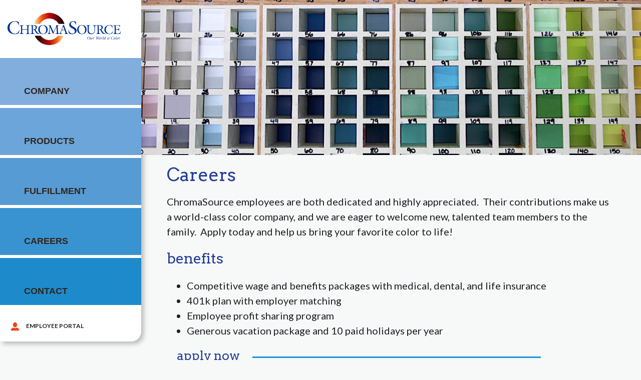

--- FILE ---
content_type: text/html; charset=utf-8
request_url: https://www.chromasource.com/Careers
body_size: 3263
content:
<!DOCTYPE html><html><head><title>Careers :: ChromaSource</title><meta name="generator" content="Hugantic CMS 2014.04 - http://Hugantic.com" /><script type="text/javascript" src="/Hugantic/Packages/Cms/Scripts/jQuery/jquery.min.js"></script><script type="text/javascript" src="https://www.googletagmanager.com/gtag/js?id=UA-121885819-1" async defer></script><script type="text/javascript" src="/assets/45f968657b47a94d61bfd186ad71283b.hga"></script><script type="text/javascript" src="/assets/cc8f35c707dcd89c54899c298c517976.hga"></script><script type="text/javascript" src="https://www.google.com/recaptcha/api.js" async defer></script><link href="/Hugantic/Packages/Cms/Themes/Default/common.css" type="text/css" rel="stylesheet" /><link href="https://www.ChromaSource.com/Careers" rel="canonical" /><link href="/assets/e0bcb2872918850fb850fa34b981c257.hga" type="text/css" rel="stylesheet" /><link href="/favicon.ico" rel="icon" sizes="" /><meta name="viewport" content="width=device-width, height=device-height, initial-scale=1, maximum-scale=1" /><script type="text/javascript">function gtag(){dataLayer.push(arguments)}window.dataLayer=window.dataLayer||[];gtag("js",new Date);gtag("config","UA-121885819-1")
</script></head><body>

<div id="hg-Wrapper">
    <div class="cw-LeftSide"><div class="cw-MobileNav"><a href="javascript:CW_ToggleNav()" id="cw-MobileMain"><img alt="Mobile Menu" src="/App_Themes/Default/images/hamburger.png" /></a></div><a class="cw-Logo" href="/"><img src="/App_Themes/Default/images/ChromaSource_Logo.svg" alt="ChromaSource Logo" /></a><nav class="cw-SideNav"><ul><li class=" "><a href="/Company">Company</a><ul><li class=" "><a href="/Company/History">History</a></li><li><a href="/Company/How-we-do-it">How we do it</a></li><li><a href="/Company/Our-Team">Our Team</a></li></ul></li><li><a href="/Products">Products</a><ul><li class=" "><a href="/Products/Color-Cards">Color Cards</a></li><li><a href="/Products/Fan-Decks">Fan Decks</a></li><li><a href="/Products/Architectural-Color-Sets">Architectural Color Sets</a></li><li><a href="/Products/Color-Strips">Color Strips</a></li><li><a href="/Products/Color-Systems">Color Systems</a></li><li><a href="/Products/Design-Consulting">Design Consulting</a></li></ul></li><li><a href="/Fulfillment">Fulfillment</a><ul><li class=" "><a href="/Fulfillment/Warehousing-and-Distribution">Warehousing & Distribution</a></li><li><a href="/Fulfillment/Inventory-Management">Inventory Management</a></li></ul></li><li class="hg-CSelected"><a href="/Careers" class="hg-Selected">Careers</a></li><li><a href="/Contact">Contact</a></li></ul></nav><div class="cw-GlobalLinks"><p><a href="/Employee-Portal"><img alt="Portal Icon" src="/App_Themes/Default/images/user-icon.svg" /> <span>Employee Portal</span></a></p>
</div></div>
    <div class="cw-RightSide">
        <div class="cw-RightFull"><div><div id="dBanner" style="background-image:url(&#39;/Hugantic/Assets/Images/Banner/careers banner.jpg&#39;);" class="cw-Banner">
    <div class="cw-Phone"><a href="tel:+1-260-420-3000">260.420.3000&nbsp;<img alt="Phone" src="/App_Themes/Default/images/Phone-Icon.png" /></a></div>
</div></div></div>
        <div class="cw-RightContent"><h1>Careers</h1><div>ChromaSource employees are both dedicated and highly appreciated.&nbsp; Their contributions make us a world-class color company, and we are eager to welcome new, talented team members to the family.&nbsp; Apply today and help us bring your favorite color to life!&nbsp;
<h2>Benefits</h2>

<ul>
	<li>Competitive wage and benefits packages with medical, dental, and life insurance</li>
	<li>401k plan with employer matching</li>
	<li>Employee profit sharing program</li>
	<li>Generous vacation package and 10 paid holidays per year</li>
</ul>
</div>

    <div id="ctl03_ctl12_dThanksMessage" class="cw-ThanksMessage">
        <script type="text/javascript">
            $("html,body").scrollTop($("[id$='dThanksMessage']").offset().top);
        </script>
    </div>
<script type="text/javascript">
    $(document).on("ready", function () {
        $(".cw-ApplyFile input").on("change", function () {
            $f = $(this);
            $l = $f.parent().find("label");
            var fParts = $f.val().split('\\');
            var fName = fParts[fParts.length-1];
            if ($f[0].files[0].size / 1024 > 10000) {
               // $f.val("");
                $l.text("File exceeds 10MB limit.");
                $l.addClass("cw-Selected");
            } else {
                if ($f.val().length > 0) {
                    $l.text(fName);
                    $l.addClass("cw-Selected");
                } else {
                    $l.text($l.data("labeltext"));
                    $l.removeClass("cw-Selected");
                }
             }
        });
    });
</script>
<div><form id="fApplyNow" enctype="multipart/form-data" method="POST">
    <fieldset>
        <legend>Apply Now</legend>
        <p>
            <input name="txtName-1" type="text" id="txtName-1" placeholder="Name" />
            <span id="HGV" class="hgv-ValidationResult" id="HGV"><span class="hgv-Failed" style="display:none"></span></span>
        </p>
        <p>
            <span>
                <input name="txtEmail-1" type="text" id="txtEmail-1" placeholder="Email" />
                <input name="txtPhone-1" type="text" id="txtPhone-1" placeholder="Phone" />
                <span id="HGV_2" class="hgv-ValidationResult" id="HGV_2"><span class="hgv-Failed" style="display:none"></span></span>
                    <!--<span id="HGV_4" class="hgv-ValidationResult" id="HGV_4"><span class="hgv-Failed" style="display:none"></span></span>-->
					<span id="bvEmail_2" class="hgv-ValidationResult" id="bvEmail_2"><span class="hgv-Failed" style="display:none"></span></span>
            </span>            
        </p>
        <p>
            <span class="cw-ApplyFile">
                <input name="fResume" type="file" id="fResume" />
                <label data-labeltext="Upload Résumé" for="fResume">Upload Résumé (optional)</label>
            </span>
            <span class="cw-ApplyFile">  
                <input name="fCover" type="file" id="fCover" />
                <label data-labeltext="Upload Cover Letter" for="fCover">Upload Cover Letter (optional)</label>
            </span>
            <span id="HGV_6" class="hgv-ValidationResult" id="HGV_6"><span class="hgv-Failed" style="display:none"></span></span>
            <span id="HGV_8" class="hgv-ValidationResult" id="HGV_8"><span class="hgv-Failed" style="display:none"></span></span>
        </p>

        <p><button id="btnApplyNow" name="btnApplyNow" onclick="return HGValidator.Validate(&#39;ApplyForm&#39;);" type="submit"><img src="/App_Themes/Default/images/circleBtn.png" />&nbsp;Submit</button></p>
    </fieldset>
<input name="HG$FID" type="hidden" id="HG_FID" value="fApplyNow" /></form></div></div>
    </div>
    
    <div class="cw-Footer">

<div><div id="ctl03_ctl14_dContactForm">
    <form id="fContact" method="POST">
        <fieldset>
            <legend>Contact Us</legend>
            <div>Want to learn more about how ChromaSource can help you find the perfect solution for your color needs? Call or use the form below to contact us, and we'll be in touch!</div>
            <p>
                <input name="txtName" type="text" id="txtName" aria-label="Name" placeholder="Name" />
                <span id="bvName" class="hgv-ValidationResult" id="bvName"><span class="hgv-Failed" style="display:none"></span></span>
            </p>
            <p>
                <span>
                    <input name="txtEmail" type="text" id="txtEmail" aria-label="Email" placeholder="Email" />
                    <input name="txtPhone" type="text" id="txtPhone" aria-label="Phone" placeholder="Phone" />
                    <span id="bvPhone" class="hgv-ValidationResult" id="bvPhone"><span class="hgv-Failed" style="display:none"></span></span>
                    <!--<span id="pvEmail" class="hgv-ValidationResult" id="pvEmail"><span class="hgv-Failed" style="display:none"></span></span>-->
					<span id="bvEmail" class="hgv-ValidationResult" id="bvEmail"><span class="hgv-Failed" style="display:none"></span></span>
                </span>
            </p>
            <p>
                <textarea name="txtMessage" id="txtMessage" PlaceHolder="Message" aria-label="Message"></textarea>
                <span id="bvMessage" class="hgv-ValidationResult" id="bvMessage"><span class="hgv-Failed" style="display:none"></span></span>
            </p>
            <div class="cw-Captcha">
                <div class="g-recaptcha" data-sitekey="6LeUg4YUAAAAAJS2sZbw9NN1oWaCHvB6E90iZ-G2"></div>
                <button id="btnContactSubmit" style="float:left;" name="btnContactSubmit" onclick="return HGValidator.Validate(&#39;ctl03_ctl14&#39;);" type="submit"><img src="/App_Themes/Default/images/circleBtn.png" />&nbsp;Submit</button>
                
            </div>
        </fieldset>
    <input name="HG$FID-1" type="hidden" id="HG_FID-1" value="fContact" /></form>
    
</div></div><div class="cw-FooterBar"><p>&copy; 2020 CHROMASOURCE, INC</p>

<p><img alt="Phone" src="/App_Themes/Default/images/Phone-Icon-Plain.png" />&nbsp;<a href="tel:+1-260-420-3000">260.420.3000</a></p>
</div></div>
</div><script type="text/javascript">HGValidator.Register("#txtName-1","HGV",{CssFailed:"hgv-Fail",Display:2,Enabled:!0,FriendlyName:"Name",MaxLength:0,ValidationGroup:"ApplyForm",MessageRequired:"{0} is required",Required:!0});HGValidator.Register("#txtPhone-1","HGV_2",{CssFailed:"hgv-Fail",Display:2,Enabled:!0,FriendlyName:"Phone",MaxLength:0,ValidationGroup:"ApplyForm",MessageRequired:"{0} is required",Required:!0});HGValidator.Register("#txtEmail-1","HGV_4",{MessageInvalid:"{0} is invalid",Pattern:"^[A-Za-z0-9._%+-]+@(?:[A-Za-z0-9-]+\\.)+[A-Za-z]{2,4}$",CssFailed:"hgv-Fail",Display:2,Enabled:!0,FriendlyName:"Email",MaxLength:0,ValidationGroup:"ApplyForm",MessageRequired:"{0} is required",Required:!0});HGValidator.Register("#txtEmail-1","bvEmail_2",{CssFailed:"hgv-Fail",Display:2,Enabled:!0,FriendlyName:"Email",MaxLength:0,ValidationGroup:"ContactForm",MessageRequired:"{0} is required",Required:!0});HGValidator.Register("#fResume","HGV_6",{MessageOverMaximum:"{0} is too large",CssFailed:"hgv-Fail",Display:1,Enabled:!0,FriendlyName:"Upload Résumé (optional)",MaxLength:0,ValidationGroup:"ApplyForm",Required:!1});HGValidator.Register("#fCover","HGV_8",{MessageOverMaximum:"{0} is too large",CssFailed:"hgv-Fail",Display:1,Enabled:!0,FriendlyName:"Upload Cover Letter (optional)",MaxLength:0,ValidationGroup:"ApplyForm",Required:!1});HGValidator.Register("#txtName","bvName",{CssFailed:"hgv-Fail",Display:2,Enabled:!0,FriendlyName:"Name",MaxLength:0,ValidationGroup:"ctl03_ctl14",MessageRequired:"{0} is required",Required:!0});HGValidator.Register("#txtPhone","bvPhone",{CssFailed:"hgv-Fail",Display:2,Enabled:!0,FriendlyName:"Phone",MaxLength:0,ValidationGroup:"ctl03_ctl14",MessageRequired:"{0} is required",Required:!0});HGValidator.Register("#txtEmail","pvEmail",{MessageInvalid:"{0} is invalid",Pattern:"^[A-Za-z0-9._%+-]+@(?:[A-Za-z0-9-]+\\.)+[A-Za-z]{2,4}$",CssFailed:"hgv-Fail",Display:2,Enabled:!0,FriendlyName:"Email",MaxLength:0,ValidationGroup:"ctl03_ctl14",MessageRequired:"{0} is required",Required:!0});HGValidator.Register("#txtEmail","bvEmail",{CssFailed:"hgv-Fail",Display:2,Enabled:!0,FriendlyName:"Email",MaxLength:0,ValidationGroup:"ContactForm",MessageRequired:"{0} is required",Required:!0});HGValidator.Register("#txtMessage","bvMessage",{CssFailed:"hgv-Fail",Display:2,Enabled:!0,FriendlyName:"Message",MaxLength:2e3,ValidationGroup:"ctl03_ctl14",MessageRequired:"{0} is required",MessageTooLong:"{0} is too long",Required:!0})
</script></body></html>

--- FILE ---
content_type: text/html; charset=utf-8
request_url: https://www.google.com/recaptcha/api2/anchor?ar=1&k=6LeUg4YUAAAAAJS2sZbw9NN1oWaCHvB6E90iZ-G2&co=aHR0cHM6Ly93d3cuY2hyb21hc291cmNlLmNvbTo0NDM.&hl=en&v=PoyoqOPhxBO7pBk68S4YbpHZ&size=normal&anchor-ms=20000&execute-ms=30000&cb=vym81ki51rnm
body_size: 49402
content:
<!DOCTYPE HTML><html dir="ltr" lang="en"><head><meta http-equiv="Content-Type" content="text/html; charset=UTF-8">
<meta http-equiv="X-UA-Compatible" content="IE=edge">
<title>reCAPTCHA</title>
<style type="text/css">
/* cyrillic-ext */
@font-face {
  font-family: 'Roboto';
  font-style: normal;
  font-weight: 400;
  font-stretch: 100%;
  src: url(//fonts.gstatic.com/s/roboto/v48/KFO7CnqEu92Fr1ME7kSn66aGLdTylUAMa3GUBHMdazTgWw.woff2) format('woff2');
  unicode-range: U+0460-052F, U+1C80-1C8A, U+20B4, U+2DE0-2DFF, U+A640-A69F, U+FE2E-FE2F;
}
/* cyrillic */
@font-face {
  font-family: 'Roboto';
  font-style: normal;
  font-weight: 400;
  font-stretch: 100%;
  src: url(//fonts.gstatic.com/s/roboto/v48/KFO7CnqEu92Fr1ME7kSn66aGLdTylUAMa3iUBHMdazTgWw.woff2) format('woff2');
  unicode-range: U+0301, U+0400-045F, U+0490-0491, U+04B0-04B1, U+2116;
}
/* greek-ext */
@font-face {
  font-family: 'Roboto';
  font-style: normal;
  font-weight: 400;
  font-stretch: 100%;
  src: url(//fonts.gstatic.com/s/roboto/v48/KFO7CnqEu92Fr1ME7kSn66aGLdTylUAMa3CUBHMdazTgWw.woff2) format('woff2');
  unicode-range: U+1F00-1FFF;
}
/* greek */
@font-face {
  font-family: 'Roboto';
  font-style: normal;
  font-weight: 400;
  font-stretch: 100%;
  src: url(//fonts.gstatic.com/s/roboto/v48/KFO7CnqEu92Fr1ME7kSn66aGLdTylUAMa3-UBHMdazTgWw.woff2) format('woff2');
  unicode-range: U+0370-0377, U+037A-037F, U+0384-038A, U+038C, U+038E-03A1, U+03A3-03FF;
}
/* math */
@font-face {
  font-family: 'Roboto';
  font-style: normal;
  font-weight: 400;
  font-stretch: 100%;
  src: url(//fonts.gstatic.com/s/roboto/v48/KFO7CnqEu92Fr1ME7kSn66aGLdTylUAMawCUBHMdazTgWw.woff2) format('woff2');
  unicode-range: U+0302-0303, U+0305, U+0307-0308, U+0310, U+0312, U+0315, U+031A, U+0326-0327, U+032C, U+032F-0330, U+0332-0333, U+0338, U+033A, U+0346, U+034D, U+0391-03A1, U+03A3-03A9, U+03B1-03C9, U+03D1, U+03D5-03D6, U+03F0-03F1, U+03F4-03F5, U+2016-2017, U+2034-2038, U+203C, U+2040, U+2043, U+2047, U+2050, U+2057, U+205F, U+2070-2071, U+2074-208E, U+2090-209C, U+20D0-20DC, U+20E1, U+20E5-20EF, U+2100-2112, U+2114-2115, U+2117-2121, U+2123-214F, U+2190, U+2192, U+2194-21AE, U+21B0-21E5, U+21F1-21F2, U+21F4-2211, U+2213-2214, U+2216-22FF, U+2308-230B, U+2310, U+2319, U+231C-2321, U+2336-237A, U+237C, U+2395, U+239B-23B7, U+23D0, U+23DC-23E1, U+2474-2475, U+25AF, U+25B3, U+25B7, U+25BD, U+25C1, U+25CA, U+25CC, U+25FB, U+266D-266F, U+27C0-27FF, U+2900-2AFF, U+2B0E-2B11, U+2B30-2B4C, U+2BFE, U+3030, U+FF5B, U+FF5D, U+1D400-1D7FF, U+1EE00-1EEFF;
}
/* symbols */
@font-face {
  font-family: 'Roboto';
  font-style: normal;
  font-weight: 400;
  font-stretch: 100%;
  src: url(//fonts.gstatic.com/s/roboto/v48/KFO7CnqEu92Fr1ME7kSn66aGLdTylUAMaxKUBHMdazTgWw.woff2) format('woff2');
  unicode-range: U+0001-000C, U+000E-001F, U+007F-009F, U+20DD-20E0, U+20E2-20E4, U+2150-218F, U+2190, U+2192, U+2194-2199, U+21AF, U+21E6-21F0, U+21F3, U+2218-2219, U+2299, U+22C4-22C6, U+2300-243F, U+2440-244A, U+2460-24FF, U+25A0-27BF, U+2800-28FF, U+2921-2922, U+2981, U+29BF, U+29EB, U+2B00-2BFF, U+4DC0-4DFF, U+FFF9-FFFB, U+10140-1018E, U+10190-1019C, U+101A0, U+101D0-101FD, U+102E0-102FB, U+10E60-10E7E, U+1D2C0-1D2D3, U+1D2E0-1D37F, U+1F000-1F0FF, U+1F100-1F1AD, U+1F1E6-1F1FF, U+1F30D-1F30F, U+1F315, U+1F31C, U+1F31E, U+1F320-1F32C, U+1F336, U+1F378, U+1F37D, U+1F382, U+1F393-1F39F, U+1F3A7-1F3A8, U+1F3AC-1F3AF, U+1F3C2, U+1F3C4-1F3C6, U+1F3CA-1F3CE, U+1F3D4-1F3E0, U+1F3ED, U+1F3F1-1F3F3, U+1F3F5-1F3F7, U+1F408, U+1F415, U+1F41F, U+1F426, U+1F43F, U+1F441-1F442, U+1F444, U+1F446-1F449, U+1F44C-1F44E, U+1F453, U+1F46A, U+1F47D, U+1F4A3, U+1F4B0, U+1F4B3, U+1F4B9, U+1F4BB, U+1F4BF, U+1F4C8-1F4CB, U+1F4D6, U+1F4DA, U+1F4DF, U+1F4E3-1F4E6, U+1F4EA-1F4ED, U+1F4F7, U+1F4F9-1F4FB, U+1F4FD-1F4FE, U+1F503, U+1F507-1F50B, U+1F50D, U+1F512-1F513, U+1F53E-1F54A, U+1F54F-1F5FA, U+1F610, U+1F650-1F67F, U+1F687, U+1F68D, U+1F691, U+1F694, U+1F698, U+1F6AD, U+1F6B2, U+1F6B9-1F6BA, U+1F6BC, U+1F6C6-1F6CF, U+1F6D3-1F6D7, U+1F6E0-1F6EA, U+1F6F0-1F6F3, U+1F6F7-1F6FC, U+1F700-1F7FF, U+1F800-1F80B, U+1F810-1F847, U+1F850-1F859, U+1F860-1F887, U+1F890-1F8AD, U+1F8B0-1F8BB, U+1F8C0-1F8C1, U+1F900-1F90B, U+1F93B, U+1F946, U+1F984, U+1F996, U+1F9E9, U+1FA00-1FA6F, U+1FA70-1FA7C, U+1FA80-1FA89, U+1FA8F-1FAC6, U+1FACE-1FADC, U+1FADF-1FAE9, U+1FAF0-1FAF8, U+1FB00-1FBFF;
}
/* vietnamese */
@font-face {
  font-family: 'Roboto';
  font-style: normal;
  font-weight: 400;
  font-stretch: 100%;
  src: url(//fonts.gstatic.com/s/roboto/v48/KFO7CnqEu92Fr1ME7kSn66aGLdTylUAMa3OUBHMdazTgWw.woff2) format('woff2');
  unicode-range: U+0102-0103, U+0110-0111, U+0128-0129, U+0168-0169, U+01A0-01A1, U+01AF-01B0, U+0300-0301, U+0303-0304, U+0308-0309, U+0323, U+0329, U+1EA0-1EF9, U+20AB;
}
/* latin-ext */
@font-face {
  font-family: 'Roboto';
  font-style: normal;
  font-weight: 400;
  font-stretch: 100%;
  src: url(//fonts.gstatic.com/s/roboto/v48/KFO7CnqEu92Fr1ME7kSn66aGLdTylUAMa3KUBHMdazTgWw.woff2) format('woff2');
  unicode-range: U+0100-02BA, U+02BD-02C5, U+02C7-02CC, U+02CE-02D7, U+02DD-02FF, U+0304, U+0308, U+0329, U+1D00-1DBF, U+1E00-1E9F, U+1EF2-1EFF, U+2020, U+20A0-20AB, U+20AD-20C0, U+2113, U+2C60-2C7F, U+A720-A7FF;
}
/* latin */
@font-face {
  font-family: 'Roboto';
  font-style: normal;
  font-weight: 400;
  font-stretch: 100%;
  src: url(//fonts.gstatic.com/s/roboto/v48/KFO7CnqEu92Fr1ME7kSn66aGLdTylUAMa3yUBHMdazQ.woff2) format('woff2');
  unicode-range: U+0000-00FF, U+0131, U+0152-0153, U+02BB-02BC, U+02C6, U+02DA, U+02DC, U+0304, U+0308, U+0329, U+2000-206F, U+20AC, U+2122, U+2191, U+2193, U+2212, U+2215, U+FEFF, U+FFFD;
}
/* cyrillic-ext */
@font-face {
  font-family: 'Roboto';
  font-style: normal;
  font-weight: 500;
  font-stretch: 100%;
  src: url(//fonts.gstatic.com/s/roboto/v48/KFO7CnqEu92Fr1ME7kSn66aGLdTylUAMa3GUBHMdazTgWw.woff2) format('woff2');
  unicode-range: U+0460-052F, U+1C80-1C8A, U+20B4, U+2DE0-2DFF, U+A640-A69F, U+FE2E-FE2F;
}
/* cyrillic */
@font-face {
  font-family: 'Roboto';
  font-style: normal;
  font-weight: 500;
  font-stretch: 100%;
  src: url(//fonts.gstatic.com/s/roboto/v48/KFO7CnqEu92Fr1ME7kSn66aGLdTylUAMa3iUBHMdazTgWw.woff2) format('woff2');
  unicode-range: U+0301, U+0400-045F, U+0490-0491, U+04B0-04B1, U+2116;
}
/* greek-ext */
@font-face {
  font-family: 'Roboto';
  font-style: normal;
  font-weight: 500;
  font-stretch: 100%;
  src: url(//fonts.gstatic.com/s/roboto/v48/KFO7CnqEu92Fr1ME7kSn66aGLdTylUAMa3CUBHMdazTgWw.woff2) format('woff2');
  unicode-range: U+1F00-1FFF;
}
/* greek */
@font-face {
  font-family: 'Roboto';
  font-style: normal;
  font-weight: 500;
  font-stretch: 100%;
  src: url(//fonts.gstatic.com/s/roboto/v48/KFO7CnqEu92Fr1ME7kSn66aGLdTylUAMa3-UBHMdazTgWw.woff2) format('woff2');
  unicode-range: U+0370-0377, U+037A-037F, U+0384-038A, U+038C, U+038E-03A1, U+03A3-03FF;
}
/* math */
@font-face {
  font-family: 'Roboto';
  font-style: normal;
  font-weight: 500;
  font-stretch: 100%;
  src: url(//fonts.gstatic.com/s/roboto/v48/KFO7CnqEu92Fr1ME7kSn66aGLdTylUAMawCUBHMdazTgWw.woff2) format('woff2');
  unicode-range: U+0302-0303, U+0305, U+0307-0308, U+0310, U+0312, U+0315, U+031A, U+0326-0327, U+032C, U+032F-0330, U+0332-0333, U+0338, U+033A, U+0346, U+034D, U+0391-03A1, U+03A3-03A9, U+03B1-03C9, U+03D1, U+03D5-03D6, U+03F0-03F1, U+03F4-03F5, U+2016-2017, U+2034-2038, U+203C, U+2040, U+2043, U+2047, U+2050, U+2057, U+205F, U+2070-2071, U+2074-208E, U+2090-209C, U+20D0-20DC, U+20E1, U+20E5-20EF, U+2100-2112, U+2114-2115, U+2117-2121, U+2123-214F, U+2190, U+2192, U+2194-21AE, U+21B0-21E5, U+21F1-21F2, U+21F4-2211, U+2213-2214, U+2216-22FF, U+2308-230B, U+2310, U+2319, U+231C-2321, U+2336-237A, U+237C, U+2395, U+239B-23B7, U+23D0, U+23DC-23E1, U+2474-2475, U+25AF, U+25B3, U+25B7, U+25BD, U+25C1, U+25CA, U+25CC, U+25FB, U+266D-266F, U+27C0-27FF, U+2900-2AFF, U+2B0E-2B11, U+2B30-2B4C, U+2BFE, U+3030, U+FF5B, U+FF5D, U+1D400-1D7FF, U+1EE00-1EEFF;
}
/* symbols */
@font-face {
  font-family: 'Roboto';
  font-style: normal;
  font-weight: 500;
  font-stretch: 100%;
  src: url(//fonts.gstatic.com/s/roboto/v48/KFO7CnqEu92Fr1ME7kSn66aGLdTylUAMaxKUBHMdazTgWw.woff2) format('woff2');
  unicode-range: U+0001-000C, U+000E-001F, U+007F-009F, U+20DD-20E0, U+20E2-20E4, U+2150-218F, U+2190, U+2192, U+2194-2199, U+21AF, U+21E6-21F0, U+21F3, U+2218-2219, U+2299, U+22C4-22C6, U+2300-243F, U+2440-244A, U+2460-24FF, U+25A0-27BF, U+2800-28FF, U+2921-2922, U+2981, U+29BF, U+29EB, U+2B00-2BFF, U+4DC0-4DFF, U+FFF9-FFFB, U+10140-1018E, U+10190-1019C, U+101A0, U+101D0-101FD, U+102E0-102FB, U+10E60-10E7E, U+1D2C0-1D2D3, U+1D2E0-1D37F, U+1F000-1F0FF, U+1F100-1F1AD, U+1F1E6-1F1FF, U+1F30D-1F30F, U+1F315, U+1F31C, U+1F31E, U+1F320-1F32C, U+1F336, U+1F378, U+1F37D, U+1F382, U+1F393-1F39F, U+1F3A7-1F3A8, U+1F3AC-1F3AF, U+1F3C2, U+1F3C4-1F3C6, U+1F3CA-1F3CE, U+1F3D4-1F3E0, U+1F3ED, U+1F3F1-1F3F3, U+1F3F5-1F3F7, U+1F408, U+1F415, U+1F41F, U+1F426, U+1F43F, U+1F441-1F442, U+1F444, U+1F446-1F449, U+1F44C-1F44E, U+1F453, U+1F46A, U+1F47D, U+1F4A3, U+1F4B0, U+1F4B3, U+1F4B9, U+1F4BB, U+1F4BF, U+1F4C8-1F4CB, U+1F4D6, U+1F4DA, U+1F4DF, U+1F4E3-1F4E6, U+1F4EA-1F4ED, U+1F4F7, U+1F4F9-1F4FB, U+1F4FD-1F4FE, U+1F503, U+1F507-1F50B, U+1F50D, U+1F512-1F513, U+1F53E-1F54A, U+1F54F-1F5FA, U+1F610, U+1F650-1F67F, U+1F687, U+1F68D, U+1F691, U+1F694, U+1F698, U+1F6AD, U+1F6B2, U+1F6B9-1F6BA, U+1F6BC, U+1F6C6-1F6CF, U+1F6D3-1F6D7, U+1F6E0-1F6EA, U+1F6F0-1F6F3, U+1F6F7-1F6FC, U+1F700-1F7FF, U+1F800-1F80B, U+1F810-1F847, U+1F850-1F859, U+1F860-1F887, U+1F890-1F8AD, U+1F8B0-1F8BB, U+1F8C0-1F8C1, U+1F900-1F90B, U+1F93B, U+1F946, U+1F984, U+1F996, U+1F9E9, U+1FA00-1FA6F, U+1FA70-1FA7C, U+1FA80-1FA89, U+1FA8F-1FAC6, U+1FACE-1FADC, U+1FADF-1FAE9, U+1FAF0-1FAF8, U+1FB00-1FBFF;
}
/* vietnamese */
@font-face {
  font-family: 'Roboto';
  font-style: normal;
  font-weight: 500;
  font-stretch: 100%;
  src: url(//fonts.gstatic.com/s/roboto/v48/KFO7CnqEu92Fr1ME7kSn66aGLdTylUAMa3OUBHMdazTgWw.woff2) format('woff2');
  unicode-range: U+0102-0103, U+0110-0111, U+0128-0129, U+0168-0169, U+01A0-01A1, U+01AF-01B0, U+0300-0301, U+0303-0304, U+0308-0309, U+0323, U+0329, U+1EA0-1EF9, U+20AB;
}
/* latin-ext */
@font-face {
  font-family: 'Roboto';
  font-style: normal;
  font-weight: 500;
  font-stretch: 100%;
  src: url(//fonts.gstatic.com/s/roboto/v48/KFO7CnqEu92Fr1ME7kSn66aGLdTylUAMa3KUBHMdazTgWw.woff2) format('woff2');
  unicode-range: U+0100-02BA, U+02BD-02C5, U+02C7-02CC, U+02CE-02D7, U+02DD-02FF, U+0304, U+0308, U+0329, U+1D00-1DBF, U+1E00-1E9F, U+1EF2-1EFF, U+2020, U+20A0-20AB, U+20AD-20C0, U+2113, U+2C60-2C7F, U+A720-A7FF;
}
/* latin */
@font-face {
  font-family: 'Roboto';
  font-style: normal;
  font-weight: 500;
  font-stretch: 100%;
  src: url(//fonts.gstatic.com/s/roboto/v48/KFO7CnqEu92Fr1ME7kSn66aGLdTylUAMa3yUBHMdazQ.woff2) format('woff2');
  unicode-range: U+0000-00FF, U+0131, U+0152-0153, U+02BB-02BC, U+02C6, U+02DA, U+02DC, U+0304, U+0308, U+0329, U+2000-206F, U+20AC, U+2122, U+2191, U+2193, U+2212, U+2215, U+FEFF, U+FFFD;
}
/* cyrillic-ext */
@font-face {
  font-family: 'Roboto';
  font-style: normal;
  font-weight: 900;
  font-stretch: 100%;
  src: url(//fonts.gstatic.com/s/roboto/v48/KFO7CnqEu92Fr1ME7kSn66aGLdTylUAMa3GUBHMdazTgWw.woff2) format('woff2');
  unicode-range: U+0460-052F, U+1C80-1C8A, U+20B4, U+2DE0-2DFF, U+A640-A69F, U+FE2E-FE2F;
}
/* cyrillic */
@font-face {
  font-family: 'Roboto';
  font-style: normal;
  font-weight: 900;
  font-stretch: 100%;
  src: url(//fonts.gstatic.com/s/roboto/v48/KFO7CnqEu92Fr1ME7kSn66aGLdTylUAMa3iUBHMdazTgWw.woff2) format('woff2');
  unicode-range: U+0301, U+0400-045F, U+0490-0491, U+04B0-04B1, U+2116;
}
/* greek-ext */
@font-face {
  font-family: 'Roboto';
  font-style: normal;
  font-weight: 900;
  font-stretch: 100%;
  src: url(//fonts.gstatic.com/s/roboto/v48/KFO7CnqEu92Fr1ME7kSn66aGLdTylUAMa3CUBHMdazTgWw.woff2) format('woff2');
  unicode-range: U+1F00-1FFF;
}
/* greek */
@font-face {
  font-family: 'Roboto';
  font-style: normal;
  font-weight: 900;
  font-stretch: 100%;
  src: url(//fonts.gstatic.com/s/roboto/v48/KFO7CnqEu92Fr1ME7kSn66aGLdTylUAMa3-UBHMdazTgWw.woff2) format('woff2');
  unicode-range: U+0370-0377, U+037A-037F, U+0384-038A, U+038C, U+038E-03A1, U+03A3-03FF;
}
/* math */
@font-face {
  font-family: 'Roboto';
  font-style: normal;
  font-weight: 900;
  font-stretch: 100%;
  src: url(//fonts.gstatic.com/s/roboto/v48/KFO7CnqEu92Fr1ME7kSn66aGLdTylUAMawCUBHMdazTgWw.woff2) format('woff2');
  unicode-range: U+0302-0303, U+0305, U+0307-0308, U+0310, U+0312, U+0315, U+031A, U+0326-0327, U+032C, U+032F-0330, U+0332-0333, U+0338, U+033A, U+0346, U+034D, U+0391-03A1, U+03A3-03A9, U+03B1-03C9, U+03D1, U+03D5-03D6, U+03F0-03F1, U+03F4-03F5, U+2016-2017, U+2034-2038, U+203C, U+2040, U+2043, U+2047, U+2050, U+2057, U+205F, U+2070-2071, U+2074-208E, U+2090-209C, U+20D0-20DC, U+20E1, U+20E5-20EF, U+2100-2112, U+2114-2115, U+2117-2121, U+2123-214F, U+2190, U+2192, U+2194-21AE, U+21B0-21E5, U+21F1-21F2, U+21F4-2211, U+2213-2214, U+2216-22FF, U+2308-230B, U+2310, U+2319, U+231C-2321, U+2336-237A, U+237C, U+2395, U+239B-23B7, U+23D0, U+23DC-23E1, U+2474-2475, U+25AF, U+25B3, U+25B7, U+25BD, U+25C1, U+25CA, U+25CC, U+25FB, U+266D-266F, U+27C0-27FF, U+2900-2AFF, U+2B0E-2B11, U+2B30-2B4C, U+2BFE, U+3030, U+FF5B, U+FF5D, U+1D400-1D7FF, U+1EE00-1EEFF;
}
/* symbols */
@font-face {
  font-family: 'Roboto';
  font-style: normal;
  font-weight: 900;
  font-stretch: 100%;
  src: url(//fonts.gstatic.com/s/roboto/v48/KFO7CnqEu92Fr1ME7kSn66aGLdTylUAMaxKUBHMdazTgWw.woff2) format('woff2');
  unicode-range: U+0001-000C, U+000E-001F, U+007F-009F, U+20DD-20E0, U+20E2-20E4, U+2150-218F, U+2190, U+2192, U+2194-2199, U+21AF, U+21E6-21F0, U+21F3, U+2218-2219, U+2299, U+22C4-22C6, U+2300-243F, U+2440-244A, U+2460-24FF, U+25A0-27BF, U+2800-28FF, U+2921-2922, U+2981, U+29BF, U+29EB, U+2B00-2BFF, U+4DC0-4DFF, U+FFF9-FFFB, U+10140-1018E, U+10190-1019C, U+101A0, U+101D0-101FD, U+102E0-102FB, U+10E60-10E7E, U+1D2C0-1D2D3, U+1D2E0-1D37F, U+1F000-1F0FF, U+1F100-1F1AD, U+1F1E6-1F1FF, U+1F30D-1F30F, U+1F315, U+1F31C, U+1F31E, U+1F320-1F32C, U+1F336, U+1F378, U+1F37D, U+1F382, U+1F393-1F39F, U+1F3A7-1F3A8, U+1F3AC-1F3AF, U+1F3C2, U+1F3C4-1F3C6, U+1F3CA-1F3CE, U+1F3D4-1F3E0, U+1F3ED, U+1F3F1-1F3F3, U+1F3F5-1F3F7, U+1F408, U+1F415, U+1F41F, U+1F426, U+1F43F, U+1F441-1F442, U+1F444, U+1F446-1F449, U+1F44C-1F44E, U+1F453, U+1F46A, U+1F47D, U+1F4A3, U+1F4B0, U+1F4B3, U+1F4B9, U+1F4BB, U+1F4BF, U+1F4C8-1F4CB, U+1F4D6, U+1F4DA, U+1F4DF, U+1F4E3-1F4E6, U+1F4EA-1F4ED, U+1F4F7, U+1F4F9-1F4FB, U+1F4FD-1F4FE, U+1F503, U+1F507-1F50B, U+1F50D, U+1F512-1F513, U+1F53E-1F54A, U+1F54F-1F5FA, U+1F610, U+1F650-1F67F, U+1F687, U+1F68D, U+1F691, U+1F694, U+1F698, U+1F6AD, U+1F6B2, U+1F6B9-1F6BA, U+1F6BC, U+1F6C6-1F6CF, U+1F6D3-1F6D7, U+1F6E0-1F6EA, U+1F6F0-1F6F3, U+1F6F7-1F6FC, U+1F700-1F7FF, U+1F800-1F80B, U+1F810-1F847, U+1F850-1F859, U+1F860-1F887, U+1F890-1F8AD, U+1F8B0-1F8BB, U+1F8C0-1F8C1, U+1F900-1F90B, U+1F93B, U+1F946, U+1F984, U+1F996, U+1F9E9, U+1FA00-1FA6F, U+1FA70-1FA7C, U+1FA80-1FA89, U+1FA8F-1FAC6, U+1FACE-1FADC, U+1FADF-1FAE9, U+1FAF0-1FAF8, U+1FB00-1FBFF;
}
/* vietnamese */
@font-face {
  font-family: 'Roboto';
  font-style: normal;
  font-weight: 900;
  font-stretch: 100%;
  src: url(//fonts.gstatic.com/s/roboto/v48/KFO7CnqEu92Fr1ME7kSn66aGLdTylUAMa3OUBHMdazTgWw.woff2) format('woff2');
  unicode-range: U+0102-0103, U+0110-0111, U+0128-0129, U+0168-0169, U+01A0-01A1, U+01AF-01B0, U+0300-0301, U+0303-0304, U+0308-0309, U+0323, U+0329, U+1EA0-1EF9, U+20AB;
}
/* latin-ext */
@font-face {
  font-family: 'Roboto';
  font-style: normal;
  font-weight: 900;
  font-stretch: 100%;
  src: url(//fonts.gstatic.com/s/roboto/v48/KFO7CnqEu92Fr1ME7kSn66aGLdTylUAMa3KUBHMdazTgWw.woff2) format('woff2');
  unicode-range: U+0100-02BA, U+02BD-02C5, U+02C7-02CC, U+02CE-02D7, U+02DD-02FF, U+0304, U+0308, U+0329, U+1D00-1DBF, U+1E00-1E9F, U+1EF2-1EFF, U+2020, U+20A0-20AB, U+20AD-20C0, U+2113, U+2C60-2C7F, U+A720-A7FF;
}
/* latin */
@font-face {
  font-family: 'Roboto';
  font-style: normal;
  font-weight: 900;
  font-stretch: 100%;
  src: url(//fonts.gstatic.com/s/roboto/v48/KFO7CnqEu92Fr1ME7kSn66aGLdTylUAMa3yUBHMdazQ.woff2) format('woff2');
  unicode-range: U+0000-00FF, U+0131, U+0152-0153, U+02BB-02BC, U+02C6, U+02DA, U+02DC, U+0304, U+0308, U+0329, U+2000-206F, U+20AC, U+2122, U+2191, U+2193, U+2212, U+2215, U+FEFF, U+FFFD;
}

</style>
<link rel="stylesheet" type="text/css" href="https://www.gstatic.com/recaptcha/releases/PoyoqOPhxBO7pBk68S4YbpHZ/styles__ltr.css">
<script nonce="dB2GZS94LnLxHDLsxULhnw" type="text/javascript">window['__recaptcha_api'] = 'https://www.google.com/recaptcha/api2/';</script>
<script type="text/javascript" src="https://www.gstatic.com/recaptcha/releases/PoyoqOPhxBO7pBk68S4YbpHZ/recaptcha__en.js" nonce="dB2GZS94LnLxHDLsxULhnw">
      
    </script></head>
<body><div id="rc-anchor-alert" class="rc-anchor-alert"></div>
<input type="hidden" id="recaptcha-token" value="[base64]">
<script type="text/javascript" nonce="dB2GZS94LnLxHDLsxULhnw">
      recaptcha.anchor.Main.init("[\x22ainput\x22,[\x22bgdata\x22,\x22\x22,\[base64]/[base64]/[base64]/[base64]/[base64]/[base64]/KGcoTywyNTMsTy5PKSxVRyhPLEMpKTpnKE8sMjUzLEMpLE8pKSxsKSksTykpfSxieT1mdW5jdGlvbihDLE8sdSxsKXtmb3IobD0odT1SKEMpLDApO08+MDtPLS0pbD1sPDw4fFooQyk7ZyhDLHUsbCl9LFVHPWZ1bmN0aW9uKEMsTyl7Qy5pLmxlbmd0aD4xMDQ/[base64]/[base64]/[base64]/[base64]/[base64]/[base64]/[base64]\\u003d\x22,\[base64]\x22,\x22w5jCrcKuw5PCs8Oww5HDjg1HaHVXS8Kbwps0X2jCjTPDijLCk8KVK8K4w60vfcKxAsK9U8KOYER4NcOYA3toPz/CizvDtBt7M8Ovw5XDtsOuw6YbAWzDgGcQwrDDlDbCmUBdwprDosKaHDfDk1PCoMOBKHPDnnzCo8OxPsOzb8Kuw53DgMKkwos5w7rCk8ONfBzCjSDCjUPCk1Npw6fDsFAFRGIXCcOFZ8Kpw5XDj8KuAsOOwrUYNMO6wp/DtMKWw4fDosKUwofCoDDCqArCuHVxIFzDpDXChADCqMORMcKgQWY/JVfCsMOIPVfDqMO+w7HDosOBHTISwrnDlQDDpcKIw65pw7wkFsKfAcK6cMK6BhPDgk3CmMOOJE5Bw7lpwqtUwovDulsFcFc/P8OPw7FNQAXCncKQeMK4B8Kfw617w7PDvB7CvlnChRrDnsKVLcKOB2prIjJadcKgFsOgEcOEA3QRw7PCqG/DqcO2dsKVwpnCiMOXwqpsacKiwp3CsxjCusKRwq3CggtrwptVw6bCvsKxw4DChH3DmyY2wqvCrcK6w7YcwpXDlyMOwrDCrXJZNsOlGMO3w4dew7d2w57ClMOuAAl5w6JPw73ChHDDgFvDjmXDg2wiw5diYsKRX3/DjD4MZXIsbcKUwpLCqCp1w4/Dg8Ofw4zDhH9jJVUOw4jDskjDo3E/[base64]/DjcOOcFcPwrXDqyfDvTzCuMKfXyw5R8Klw6xZFy/DjMKgw5vCv8KKf8ONwo4qbjM+UyLCghjCgsOqGsKRb2zCg1ZJfMKKwpJ3w6ZywqTCoMOnwrXCusKCDcOSSgnDt8O3wofCu1dvwqUoRsKQw7hPUMOGIU7DunbCrDYJLsK7aXLDh8KgwqrCrw3DrzrCq8KNVXFJwq/CtDzCi2bCqiB4JsKaWMO6GVDDp8KIwonDpMK6cTXCpXU6JsOhC8OFwrl8w6zCk8OQMsKjw6TCqRfCog/CrkURXsKobzMmw5nCoRxGfsO4wqbChXDDmTwcwqZewr0zOF/CtkDDml/DvgfDqUzDkTHCksOawpIdw5lew4bCgkNuwr1Xwp7CnmHCq8K5w4DDhsOhR8OYwr1tLSVuwrrCqMOyw4E5w7LCosKPERTDmhDDo3LClsOlZ8OPw4h1w7hWwr5tw407w5ULw7bDgcK8bcO0wqzDksKkR8KRc8K7P8K6IcOnw4DCtGIKw64Lwrc+wo/DhnrDv03CuArDmGfDvgDCmjo2bVwBwr/CmQ/DkMKiNS4SECnDscKoTgzCshDDsivClsKqw6LDtcKXBEvDpC0PwoUHw5IUwoRxwqRkbcKqVWteOlzCnMK0w6dBw5AGGMOKwpcewqjCskPDncKyQcK3w5HCqcOlOMKMwqzCkMOqRcOYcsKAw73DpcOCw5kvw4E8wpjDkEsWwqrCngTCs8Knwpdtw4/Cu8OSSGvCjMOHLyHDv2rCncKKHgXCn8Ouw4jDg2Iawp1dw5xgFcKFAGVlVicJw456wqPDvC4JdMOlDMK4ZMOzw4DClMO3JQ3Cg8OtbMKML8KBwoknw5Ntwp7CncOTw4p8woPDqcK7wqMIwrbDj1rCniInwoRrwrlvw5zDuhxEacK+w5/Dj8OFUX0cRsKjw5tfw4LCrCMYwp7DucOGwoDCtsKNwpzCq8OoHsKOwqNFwosnw714w7LCix44w6fCjyrCqUbDlRRUQcOewphEw7YmN8OuwqfDlMK/dRDCjC8eQR3DrMOIKcK/wpbDnTfCoUQ+Y8KJw45lw556FDZgw5PDtsK4TcO2asKdwroswo/[base64]/[base64]/Ch8O7wppvM8KZD3TDtwHDpMOZw67DhMKjdh3CscKjPg/CglwkdMOAwonDo8Knw6kiEmFuQEzCg8Kpw6AVfMOzNULDgMKdQnrCqcOPw7luYMKXPcKHWcK4DMK6woZlwrbCmi4LwoFBw53DojpvworCi04Ywo/Dh39tKMOfwpprw5fDqHrCpB0fwoLCgcOJw6DCu8Kpw55iN1hUdkHCpD5Hd8KQR0TDqsK2TQ1wXMOrwqk7Dw8DW8OZw6jDijLDmcOAScObW8O/McKQw41YXwsMdzUzWSBnwovDvG0VIBtQw7xSw54zw5DDtRZ5dhZlBULCk8Kuw6xWdzg2D8OgwpXDiAfDmsKgIX3DoxB4HRVAworCmCYOwow3YUHCjsOpwr3ChzTCuCvDpgMmwr3DucK3w5Qbw7BMXmbCiMKNw4jDvMOIbMOHBsO2wqBBw7onWzzDoMK/wp3CsBYcXkzCkMOtDsKzw7pKw7zCvl5ET8OnFsKSP2/CkBRfN23Cuw7Dp8OfwpxAWsKZXcO+w7FeJcOfKcOrw7vCm0HCo8OLw6sTWsOjaA0QJ8K2w4LCscKlwonChEVKwrl8wovCnTtcGAsiwpXDmDHChVlXdmc3cFMgw6DDrSAgFi4MK8KWwr0Jwr/CuMO+QsOxw6BqEcKbK8KkVXJbw6nDji3DusKYwpnCn3zDgHrDggs/QBIGYw8SVsKGwrlmwplfAD8Tw5jCpDkFw5HCoHh1wqxRJG7CpXUPw4vCo8K+w7YGPyTClyHDi8K4F8OtwozDsWRuYcK6wpXDlMKHFUY0wpXCocOwTMKRwoDDkD/DhVw7EsKEw6HDi8KrXMK8wpFzw7UMCHnChsKzPTpEHwbCkXTDqsKIw5jCpcOkw7vCr8OEc8KdwrXDlDHDry3DvUwywqvDh8Kjb8KnKcK1HGUpwrswwqYKXCXDpUhswpvDl3bCmGhOwrTDuxnDj0ZSw4fDoltZw6JNw4HDiBPCrhBrw5jChEpKF1ZVU1/DoDwkFMOXb1rCqcK8RsOSwoBeCMKzwozCrsONw6vCmyXCm1QjIBIwKnsDw5jDo39vCALCp1hSwqnCtMOaw5JuD8OPwrnDqwIBOcK2Nh/[base64]/Dpl/Du8KfwpfDogTDphnCrsOQwosbKyjCnjAvwrpiw5Fnw5ZKIcKOFiEMwqLCm8Kww5DDrinColbDo2zCsT/DpkdRW8KVMGd2esKywp7DrXAZw6nCp1XCt8KRFMKTF3fDr8KXw5nCvyTDqRkWw5LClDMiaVNrwotKFMOVPsKRw6jCukLCvG/[base64]/[base64]/w6TDjsOGwpnCumDCtSxZwrMpSsOjasOZwofCisKCwovCi1/[base64]/[base64]/wqPCtULCh8OGa08dwrlBVTwYw4jDqMK6w4MOwpwFw59gwqDDrg0QUUvDiGk4bMKfO8Kgwr3CpB/CtS7DtTQMeMKQwo9PLyzCksOQwrzChjPCl8OUw6zDnEdpGHzDmQHCg8KQwr1zw63Cln91woHDmW89w6DDp2gpL8K8eMKjLMK2wohQw7nDksO6Hl3DgzvDvTHCm0LDnE7DvEDCoi/CkMOwGMKAEsKAA8KMfHnCk2NhwpPCn0wKP0Q5AADDlX3ChDTCg8K8SEhDwoBSwolOw7vDucObdFogw5XCocKewpbClMKbwq/DscObZ0LCuzcLTMK9w4/Drn8nwptzRjrCoARBw5jCkcOVR0zCi8O+f8OWwofCqjUebMKbw6PCgQEZa8KPw6AXw6pNw6/DngHDjD0qI8OMw6Q8w50Fw6kqQ8OQUi/ChcOvw5YKaMKHT8KgDWXDmcK0IUIkw40Zw7/Dp8KQVArCs8OJB8OBYMKgb8OVXsKjKMOtwrjCuy9TwrlSd8OsNsKVw619wo1TOMOTfMKmd8OTEsKOw78LCEfCmlnDucODwqfDisOlPsO7w6vDicOWw7Z6GMK5aMOPw6AgwqZfw5FawqRYwqzDt8Kzw7HCj0ZmT8OveMK4w49tw5bDuMKtw5MHan1cw6XDvVxYKz/CqUcqEcK+w6UTwo3CqQRswr3DjDrDk8OOwrrDv8OSw5/CnMKXwogOYMO5OT3CisOkG8KpV8KpwpAjwpfDul4uwq7Dj19Ww6vDiHJaUAPDkxnCqcKzworDk8OZw6N9Eylpw4/CrMOlVMOIw5MfwrHDrcO1w6HCq8OwLsOow5HDiWIzw5MuZiEHw7ciY8OcAxB/[base64]/CusK+w5vChMKDw5JXdcO8XMK8w4TDjyLCjwjClxDDgQLDq3fCrMO7w7Jgwo1OwrR+ZgXDlsOCwp/DsMKnw5rCv2DDqcKcw6YJETI0w5wJwpgFbynDiMObw7sIwrV5FDTDlcKgfcKTdVorwoxEOQnCuMKMwoTDvMOvAHDCky3DtsO1PsKpOcK2wojCrsOOB05qwpjCp8ORIMOBHSnDj1XCvsOdw4AqJ3HDpjzCosO/[base64]/DkcKeWMOjQ1ZlZMOmw5VFfsKlfcKIw6hXdzINZcOgHMKKwolYF8O1d8K0w5t+w6DDsyrDnMOuw5TCql7DuMOoAVrCucK/[base64]/[base64]/[base64]/CggTDj3cTwoZtwphrw7HCjzrDlBfCu8OYaWvDiFvCq8KwLcKsEgtYP3rDh2sWwqvCo8KHw7vCvsO8w77DiRLCn0rDoirDiWLDoMKlcsKnwrkqwp1McWpVwq/Cj2Fcw64RBVl5w7FMC8OPOA3CoUxgwpswIMKdF8KpwqY9w5zDusOqWsOaKcOUD3gcw4nDpMK7G2N+VcKywoUWwoPCvDXDjV/CosKUwqgbajooZ3NpwrVbw54+w6piw5RpGGYiMVbChy15wqZdwpZjw5LCvsO1w4zDtQ7Ci8K/OjzDq3LDucKMwoZ6wqsWWXjCpMO/AkZZaFl8Ji/[base64]/wppvdcOZwq5xBcOxMMOtwpYqw4/[base64]/[base64]/[base64]/w5nCo8OBw6drNz9ow6vDgMOpw6zDt8KLw4IgJsKyC8Obw71aw5PDmVfCk8K2w63CoAfDhX15MQnDlMOWw7I2w43DpWzDkcOIX8KvGcKkwqLDjcOow5B3wrbCujPCusKfw6fCkirCvcOLL8OEOMOqaDDChMKgbsKuHmRPwotiw43DgV/DvcO8w65Cwp4GR21Yw4rDiMOVw5nDv8OZwp7DtMKFw4A3wqhzIsKSYMOHw6zDtsKXw7HDl8KWwqMew77DmTFBOmRwVsOAw4Ebw7bCt0rDlAzDqcOmwrPCs0nCr8OHwp9IwpjCgGHDsyQ0w79WFcKUf8KEXU7DpMK9w6YvJcKWVwg+dcKAwo9sw5bCj0XDrMO/[base64]/C2DCr8O1b8O7csK/[base64]/Co2EbVhHCkhfCiWhiwqtGw6ILQjrCj8Khw53CoMKXwpQ8wrLDosKNw5dkwphfVsO+NMKhS8KnN8Ktwr7CqsOJwojDgcKXMh0mIjojwqTDlsOxVgnCpX49KsOMOsOgw4zCgMKOBMO2ScKEwpDDmcO+wqLDksKbDwcMw4RUwrBAasO0D8K/e8OMw6UbacKNMhTCqVPDnMO/woIaaAPClwDDjsOCPcOLesO+HMOEw5RdRMKPQikSeCbDqyDDvsKaw7BYPnvDgGhPcHk4WwFCHsOKwp3DrMO8asOBFnp3NRrCrcOTbcKsCcOdwplaasO2wq0+E8OkwoZrEScia1MEUT8hbsOTbk7CtWLDsi42w5oCwq/CoMOHS0ojwoMZfcKpwqLDkMOEw63Ck8KCwqrDscKqXcO7w6Mqw4DCo0LDlcOcXsOod8K4YF/DshZJw5FNKcOywpHDiBZbwrUkUsKcMhnDo8OgwppMwrTDn30Ew6PCvANww5jDpwUFwp0kw4pgOmvCusOhIsOPw7ctwq3DqsK5w7nCiHDDiMK/[base64]/CpEDDtgzCrMKqIEPDjcKYwpjCq2cyw6bCrMO2PhfChV5uZMKSai/DskkYMX91DsONDms5aEvDqA3DgUvDvsKrw5/DjMOnQMOuEHvDo8KPPkhKMsOGw5hQEBDCriVjAsKmw7LCj8OjecOPwqXCrWbCp8O1w6UWwoHDiwHDpcOMw6BSwp40wofDvcKTE8OQw4pmwprDiVHDqhRtw4LDh0fClCvDv8KbKMOJbsOLKktIwoRwwq8GwprCqw9rLyYCwrFmFMKPfXkqw73DplAOGR/CisOCVcOowosYw77CqMO7VcOiwpPDkcKuZ1LDgMOTP8K3w7/DjnQRwossw7fCs8K4QFtUwoPDozBTw7nDoVfCq1oLcGrCiMKww7jCkh1zw5bChcOLKnoYwrHCsHB2wqrDpAtbw4zCgcKWNsK9w7R8woohAMOOYyTCtsO4HMOrPz/Cp01bD3QqA1DDgFBdLnjDlsOvJn4aw5puwpcKOVEeAMONwpfCpWvCtcOnfVrCj8KUMGk0wrBSw7pADMKwS8ORwrEdwr3Cm8OIw7Qkw79twp81MyLDjG7ClsKXJUNRw5/CrS7CrMKtwpIdBMORw4rCkV0sYcK8A3/[base64]/[base64]/w5fCtsKPHcK7KcK1GcOow57Dr8OMwop6w6Upw5vDhGrDjh5IfxRjw5QtwoTCjEgmDWk0V3x/wrMMKmJXH8KEwovCoRbCgyQuFsOswph5w5kPwr7DncOqwpUyLWnDt8OqMFjCi1oHwq14wpXCrMKYVcKKw65LwoTCrmFMBcKgw5nDpnzDlCPDocKfw55CwrZgIAtDwr/Dr8Okw73CqS9Yw7zDjcKuwoR1dnxtwrDDgRvCky1zw6PCjgHDjxFuw4rDmRvDl28Vw6XCsjDDhcOCJcOwWsKbw7fDrB/[base64]/[base64]/CqsKaw4ANw6DCrcOQdioSV8KWwqfDrMKawp4YOURUIjdpw7TCl8Kuwr3Dp8KadMO/J8OqwoLDgMOneENPwr5Lw7RpTX8Lw6PDohLCghRAVcKhw5sMEmwswrXCssKhRXrDv21XXTUZE8K5XMOTw7jDuMKyw4FGOsOhwqrDj8OPwpQZAX8CWMKdw7BpYsKMCyfCuUDDtFwXecOaw73DgVZEZmYbwq/[base64]/wpzCthtlw6HCvTPCvzFHw7zDlgk/[base64]/[base64]/DlVx+U8OxwrDDl8OUFAcVwqpiwqvCpSrDuksdwohTYsOoKB1Zw77DlXjCvTddYUjCoRxjecKiKcKdwrLDnFEcwotfa8OFw6LDp8KTBMOuw7DDtsOjw59Ew6Vna8KvwqPDnsKoLxtBR8O7b8OaH8O+wqV6eXRcwosewpM2fAgqMgzDknV/AcKpQV0nf2kPw5FTJcK4w5zCscO8MT8kw4lKOMKBC8OFwq0NRkDDjzAHIsOoVAPCqMKPUsO7w5ZCP8KBw6vDvxY9w5oEw7pgTMKOGA/CmMOkL8KiwqDDtcONwqY5XFfCkEvDgBQrwoFSw7PCisK5Oh3DvsOtE0zDncOdZMKDVTrCnC1gw4xXwp7CmSZ+F8OOGCECwqMAQsKiwpvDrVPCsE/CryvChMOxw4rCkcKHfMKGQX8gw49ESUxjEMOAYVfCgMKKCcKvw4YAGD7DiGUlRUfChcKNw6l/[base64]/CpV7CoMOiTcKmDUlXwpfDkyXDlwcvCVzDnQTDtsOqwqDDncKAcjs/w5/Dn8K7bBDCp8Kiw5oIw7N2ZcO6CsO0AcO1wpJyTsKnwq52w7/[base64]/ComfCnMO/JMOkw5TDiMO5QBgGDS16dxHDrVHCmwbDtTk9w48Hw5NCwrMZcic1BcKpc0dfw7ZpT3LDlMO3VnPClsO0FcOoYsOqw4/[base64]/CnsK0TsOiIT5Gw63CoCvDhnTChMKTw5vDlsK9cEZZBsOJw7wgYXZmw4HDh2QJScKyw6HCocKKMU3Dqj5NYQbCui7DhMKiwqjCnx/CkcKdw4/CmmvCkhbDv0ILb8OmE28YNULCiAMCaVYswq/CvMOmKFVzMR/CisOAwp0POi8OSwnCr8OZwrLDqcKrw7rCsQjDucKTw7rClFNYwrvDnsO4w4XCq8K+SXHDpMOKwoFXw40WwrbDuMOXw7lbw6doMi1KMsOnAwnDjizCgcOPccOWNcKpw7jDscOOD8OLw7xsC8OyFWjCiAcTw5UDSsO9AcO2bWgxw54mAMK3OWjDhsKrBzTDkcO8P8Odfn/CoERxASHCshvCu0kcL8OqX2B1w4TCjlXCv8Ojwo4Nw7x+wrzDocOUw4MBYWjDvsO9w7DDjXXDkcKdVsKpw43DvUHCukfDl8O2w7XDsyN2BsKreT/Dvj7DjsOvwofCpAgTKkzDlWjCr8OsNsOpwr/Dj2DDuCnCkxZTwo3ChsK+cDHCp2YUPhXDpMODDMKbKXfDvx3CjsKHRMK1B8Obw5LCrnsDw6TDk8KdFwE7w5jDsyzDuTFRwqoVwr/Dm298HyLCpzrCtlMsJlLDiQnDkHfCljTDvClRBhprL1jDmyM3ESAew4FXQ8OrcXslR2nDnUJbwr15QcOQTsOgQ1h5dcOmwrzDs3tiXMKhTsOzRcOIw7slw4EFw7DCqlQvwrVHwpPDng/[base64]/CsMKAw5TDqnNWwqTCgD9yKgbDnsKEwoY9DmF7EE/CqQLCuXBdwqB4wrTDt3YkwpbChy7Dvl3CpsKbf0LDmUnDgAkdLBvCiMK2aREXw53DvgnDghnDtQ5Zw6fDncKHwqnDsDwkw44XYsKVdcOLw7rDm8K1e8KuFMKUwoXDoMOidsOGfcKXHcKzwp/[base64]/Clw/CmnvCmn4nQHw8wqxgwobDs254wqHDo8OcwofDqcOcwpcRwrIMNsOMwrB4K3ABw7lQOsOAw6NEw60FCFAUw44bWRPCosODEztWwoXDmCTDp8KCwqPCjcKdwpXCnMKKMcKEe8KXwpMDCgleMgDCksKRQsO3ZMKnC8KEw6jDggbCqjbDi3Z6RlN+MMKeRW/CjyPDhF7Ds8OcKsOBAMKrwqkOc1jDv8K+w6TCvsKEGcKXw6BMw67Ds2XCsyR+B3I6wpjDqsOfw5vCqMKuwoAcw7FAPcKWPFnCksK4w44pwqnCjUbCo18gw6fDhnsUeMOiwq/[base64]/CsTVfwroCwpPCmMKkHMOLS8KAwoEOAk53wrLCpsKgwqXCpsO5woJ5bgZwXcO4C8O9wpV7XTVswrF/w7XDtsOUw7ATw4PDsRllw4/Cu2cfwpTCpcKNAVDDqcOcwqRdw5fDuTrCoXrDt8KnwpJ5wpvCuh3DtsKtw4lUWcOKey/DksKdw4UZfcKQFMO7wplAw415L8KZwqNBw6QtLDjCrzw0wod7ZjXCmyFyGgHCjDTClFRNwqUCw5LDk2tpdMOTXMKRNxzCssOpwpXCn2p1wo3ChMO2UsKsLcKuV0s0wobDucK6KsKmw6giwqw+wr/DvzbCh04/P1gyT8Osw4sTLsOgw5/[base64]/DjMOIw4jCuGfChcK3wr3DpkLDiwzDsxPDs8KJP23Di2rCigPDnhJ5wq9Uw59ywqLDuGAfw6LCnXVQw7nDlQnCi1XCtCzDo8K6w6wNw7zCvcK3NE/CuXjDmURhAFnDt8Oswq3CsMOiKcKQw4g7wr7DqRozw4PCnFNBfsKmwpzCncKoNMKwwoMMwq/[base64]/DuWl1OcOVCVPCjzgFwpzCtsOHbMKWw7fDrWfCmMOowrJkwoBKZ8Krw4rDucOrw65uw5DDncObwonDjhDDvhbDqWzCncK5wo3DkATCp8Ovw5jDssOPChkBwrEnwqNYTcKPNDzDocKNJzLDisOmdHXChQvCu8KTOMK/O0MzwoXCnHwYw45YwqEuwoPClxbDusK7ScK5w5sjFycrFcKSYMKvKzfCsiEZwrBGPSUww7TCicKjPXvDpFDDpMKGWnPCp8ODbClUJcKww6/[base64]/CssOGPgVYI8KbKsOlY8KOKQZLM8Kbw7HCrBDDjcO6wphzCsKcDV80WcO1wpLCg8OYfcO8w4YXCsOMw5YxZUHDkUfDn8Oxwopne8KSw61lOwt3wpwTNcKEM8Ouw6I8WcKWFiQWw4/CrcKawp9nw43Dm8OoMEzCpzLDpkI7HsKlw6sFwqrCt2weSV0wMzg9wo4ZKm1uOcOjG3gfHl3CocKuC8KAwp/[base64]/w5Umw6vCsyITGHkfO8OvEF7CkcOlw5I6GcO/wpwzDCYAw5/DpsOywrHDnsKBNsKNw5kqXcKkwqPDmDDCj8KCC8OOw4A1w4/DsBQdMwbCu8KTOVhNIMKTMStKQyDDniXCtsOHwoLCu1dPAxdqBAbCv8KeZcKERGk9wpkxAsO/[base64]/Cjw/Dt8O3w4/CnsOPw70uBH/DhBhywppkCxcTA8Kqbn80VXbDliJPf2NgEXBDUGQ+ES7CqDkTVsOww6tQw6vDpMOBUcO/wqc/[base64]/w559K8OrasKWw7Q1YEbCmBjCvkXDlWjDu8O9GU3Duj0qwrXDjC/CucKTKW1ew4rCmsOdw7pjw4EoFTBfahpvAsK6w415w5cww5rDvXJqw4shw5ddwoAfwq/[base64]/[base64]/wqTDh3zDv8K3w5YoLcK3w47Cl0HCnMK0bsKbwp0XGcKawpLDnFDDvDnCisKZwpjCujHDgcKYUsOgw4/CqWElG8K2wqhyYsObAyppR8K9w6cqwrp3w4PDvlM/wrLDvV5Ub0gFLcKeASYFO1vDs3xrUAwMNSkVbArDlTTCrwDCgynDqMKDNhzDgA/Dhlt6w6XDuS8dwp8Kw6LDnkHDrlV9aU3Col4JwoTDnjnDqMOZbz7DqGtbwq4lHG/CpcKaw4l7w4rCpBYOBFsUwocQUsOTGyDClcOow7s/[base64]/Dk8OBPcKKw4dANX/CrUfCucKRw4jDtcKUw67CsS3CjMOuwp/CkMOFwrDCucK8L8KofkkjaDzCr8OEw5bDsx5FYxNHRsO0IBhkwrLDlyDChsOHwojDs8K5w53DoxrDqw4Pw7vCli7Dh1k6w6XCk8KKJMOJw5zDkcK2w707wqNJw7vCqWwxw49/w6lfdMKOwr/DoMOtNsKzwpbCizvCl8KbwrnCvsK1XFDCpcOsw706w6VXw4IWw5kew57DqFTCmcObw5nDj8K4w5jChcODw7A3wqDDizvDpW81wpTDkwPCqcOkJilsegjDll3CiW4uKWhlw6zCsMKKwq/[base64]/[base64]/[base64]/DhcKeYWnCjG0rNsOwWsOlwpXCjXYTQMKMdMOewoZhW8O4EjATXz7CpysRwr7DhcKbw6kmwqYVP1ZPCCbClRHDosOmw6M6BDd/wrrDuU7Dn05jNhInfMOZwqtmNQlcIsOIw4rDqMO5VcK1w5x9HksnVcOyw6AwH8Kxw6rDlcOvCMOwDD1/wqzDqEzDicOiAQfCr8OJCUIcw6HDsVnDg0DCqVsnwphxwqILw7JNwpbCjyjCni/DqiBfw7k+w4VOw6HCkcKOwqLCu8OyAhPDjcOyX3Ivw4VIwpRLwrxYwq8pAmxXw6nDtsOTwqfCucOHwoF/UnhqwpJ7VkrDusOawqTCo8KOwoQKw5UaL2ZEFgVYSX5Nw6FgwpPCncKcwoDCqirDqcKxw7/DuXh5wpROw4NswpfDtAjDhcKAwrvCs8K0w4DDpQA4EMK/ecKAw7l5I8K/w6vDr8OCZcOSaMKzw7nChVsDwqxhw7/[base64]/ChcKew7IpwowqPMK4WMKHw53Ds8KgDhDDhMOrSsOJAzISOsKUNDptRMOww7AXwobDnBzDgkDDphF0G2ciU8KUwqjCvMKyQWfDmsKvYsKFU8Osw7/[base64]/Ry7CqSp4ETXChsK6w48IwpQ3esKywqFmwp3CscO4w6w0wqrDqMKcw7HCkEzDqw8gwo7Dgi7Cry8TU0ZPf2sZwr17WMO3wrNdwr9ZwoLDolTCtC5IX3ROwo7DkcOTDyh7wp/Ds8Krwp/DucOcGiPChcKrSFbDvBXDnFrCqcORw7TCqx5VwrM5VD5WHcKCImPDlx4IB3PChsKwwr3Dj8KaXw7DjcOVw6A2OMOfw5rDpMOmw6vCi8OtbsOEwrt/w4E2wp/CtcKGwr/[base64]/w6Ijc8KrwqUWYcKaw6g8QkjCs2zDiAdawp3DlcO7w4sIw4YudAXCqsKAw4fDowNrwozDiwLCgsOMKHgBw4VlK8KTw58sDsKRWcKVacO8wrzCpcKDw64GJsKSwqgVGTjDiCQjY0XDsyFkecOFOMOmPWsfwotZw4/DiMO4WMOrw7zDjMOJfsONWcOxVMKdwofDiirDjAEGFB0fw4jDlMOuK8O8w5rCp8KPZXUbRQBAJsKbEE/DiMOoND/[base64]/[base64]/w43DgF3Do2ULXsOKG8KJBMOWw7zDs8K4Uh9cwp7DkcO6XltwBMKlInbCq0Qgw5lvZX01cMK0eGvDtW/CqcKwBsKKVybCinweNMKCXsKkwo/[base64]/[base64]/Dgj1iw7NPbxXClAIkw4kfUCHDhsKEwobDvMKdwpHDhSxDw7jCjMOQOsOJwpVww4ArEcKfw4tzfsKLwqbDvB7CvcKow4nCgC0sPMKdwqRAJ3LDsMKCFE7DqsOLGUdTVj7Dl33CsFFmw5BZa8KgScOxwqTDi8KGHBDDocO+woPDmsKlw5ZDw7p/dMKEwrzCosKxw77CgkTCncKLCRJVdC7Dl8OzwrF/HhAew7rDiUFyGsK3w4cYHcKiZGfCrzfCi03DtHQ7BRrDsMOuwptsM8O7NCnCgMKnHW9Jwp/DucKIwo3DiErDrU9/w44FZMK7MsOsTDoQwoHCtQTDh8OGdFPDq2h+wqTDssK7wogPJcO/UlPCmcKrXk/Cs2hZaMOgO8KGwqjDssK1W8KtPsOjHHx0wpzClMK5wpzDsMKZeyrDu8Oew7AiIcKzw5rDkMKzw5Z0MQXCqsKyLA0zeQHDncKFw77DlcKpZmIqccOHOcOMwponwqU+eEfDgcOGwpcuwrzCrEnDtU/[base64]/CpsO1Om7DvcKew6nDrRPCgMK5w6JwQlzDnVPCuU1Qwq4qZsKoTcOuwqNOT0kDbsOIwr5yDMKNcBfDvwfCuT5iE2wlbMKGw7pmIsOpw6ZRwo9RwqbCm1srwpFZXxPDk8KxLsOTAF/DiRFSJW3DtG7DmMO5d8OLLRoISWjDkcOqw5DDqQPCr2UqwrTCmHzCosOIwrLCqMKFFsO5wpvDjcK8QVEtHcKSw43CpGJyw7HDuh3DrcK+dlHDqFBVcmE4w6XDr1vClMKcwoHDmmZCwpApw41HwpQGa0vDnhPCnMKJw4nDicK/c8KMaU5dTS/DrMKCGSjDgVQ0wovCqGkWw5s5Ex5FAzMWwr/DucK5H1N7w4vCqnwZw6ABwpbCpsOlVxTCjsKIw4zChVbDkzhzw5jCt8KeC8KfwpzCqsOew4tAwr5gMsKDJcKzJcOHwq/[base64]/CtnfCicKMY8KbMDzCn8OnwpzDrcK5FwDCjMO7JMKYwr1EwrPCqcODwprCgsONYS/CnnvDjcKmw5ZEwqDDqsK3BzEOUkJIwqrCqEtOMh7Ct1tzwo7DmcK9w7QROsOdw4d9wp9Xwp0VYT3ClcKlwpIpbMKXwqM/XsKSwpBKwrjCrDxHFcKEwqXCiMOwwpp2wr3DoBTDvkYdBTISREfDgMKaw5ROUElEw7LClMKSwrfCu1zChMO5R2I/wrPDuUAiA8KuwpnDosOBcsOjCcOFw5jDlG5dO1XClBvDs8O/wpPDu33Dj8OqDjrCjMKAw744f1bCj3TDtSzCp3TCqT93w5/DsXoGdgcVFcKBUD1CUgDCrMORHWQGHcOYNMOEwo06w4R3CMKLbnkUwrnCk8KubEzDqcKacsK7w6h1w6ApdhMEwrvDryPCoT5mw7AAw6N5d8Kswqp0TXTClsKVfQ8BwofDm8OYw5jDsMOyw7fDvEXDoDrChn3DnzvDpMKQUk/CllU5W8K3w7BlwqvCtWPDi8KrI2jDnhzDvsOcScKuMcK/[base64]/wqvDgHrCtMKWfMKLfFAvZDXDuMKaw6LDo23DpC/CiMKZw6tGCsOkw6HCsgHCiHQzwoAxUcK+w5PCisO3w7fCmsO/cTzCocOMBmLCnxlBBcKcw6coImgCOB4Zw4xMwrg8SHA0w7TDnsKkbl7DrHsWTcOhMgPDp8KuZcOTwpksFmDDmsKad2HChsKlBVxeesOES8KBGsK1worCvcOBw45BdcOLB8KWw5kAMkXDhsKCdQHClDJRwqFuw65KDUzCgUNfwoQNagTCiirCmMObw7EZw6QjIsK/EMKPC8OuaMKAw4/DqsOiw4PChmMCw587KURuYAkeWMOOQsKAD8KMWcOVeF4qwrsCwr3CpsKGAcOFTcOJwrtqT8OTwqcBw7bClMOIwpANw6k1worDuRp7ZQbDj8KQW8Kswr7CusK3PsKjXMKPNBvDnMKpw5PDlDdDwoDDssKQEMO+w448JMOyw5/CtyIKZVQuwq86S2fDmkg+w43CjsK6wq51wovDkMO9w43CtsKYTUvCimvDhF/DisK9w6ZoLMKYRMKLw7ljICzCoDDCkU04wqYGRznCmsK8w6vDthMmASlNw65nw71gw4NKMDfDsGTDilktwoZaw7plw6NBw5HDpl/Cg8KwwprDscKWK2IWwozCgRXDj8Kxw6DCqhbCvRB2dmZJwq/Dji3DvyJwEcO0cMOhw7AnL8OIw4vCscKqB8OEM2dDNg5ea8KFbsK0wqx4MGbCoMO1wrsPKCEFw4tyXxTDkkDDln9lw7LDmcKbIjTCiyY2TsOnPcONw7PCkBIlw6NDw5/DiTk3FsOYwqHCgMOXwp3DjsKjwrBzEsKPwocHwoHClRlec0UgBsKiw4vDrMOEwqPCoMOQEXkzIExFFcOAwo5Hw4oJwqDDosKJw4jCrUh2w5o0wofDhMOew43DlMK/PTURwpUaMzwOwr/DqT5ewp4SwqfDu8K3wqJjZXcQRsK8w6lxw5wNFCp7JMKHw5ITQQo2IQrDnknCli5Yw6PCmGHCuMO2Lzo3esKKwp3ChjnCo180VgnDjsOswqArwr1aG8Oiw5vDl8Kcwr/[base64]/wo3Cs8OsZcKuwoXCicOaw4nCp2AucMKYeEvDtFwfw6bDmMOkVnxYOsKlwrJgw7ZzN3LDiMKrX8O7FkPCoEDDtcK+w5lUaHgsUF9Ow6FawrpQwr/DnsKZw6XCrADCvS9pSsKnw7gpdQHCpMO0w5VENm8Ywo0oQcO+aVPClFkrw7nCq1DCjzYQJ2kRRGHDoi8mw47DrcOHPUt4BcKfwr1FS8K4w7LDnG86CWdCXsORXMKvwpnDhcOSwrcAw67DpCbDhMKRwrE/wo0tw44lfTPDvkgJwprCtm/DgsOVTsOlwqZkwp3Ch8K6O8O8bsKqw5xHQGTDoUF7F8OpdcOnPsO6wpQCGzDCrcKmEsOuw5LDh8OHwr8VCTclw7/CnsKJB8OVwqs0OkPDrgTDnsKHe8OKWz00w5bDucO0w74/WMKAwptMLcOgw4pNPsKFw7ZGVsKUUxs3wr9iw6jCmcKqwqDCsMKyccOzwp7Cm115w7nCjjDCn8K/YMO1DcOrwpIjJMKVKMKzwqIPYsOgw6TDt8KOSWoqw7E6KcODwo1bw7EnwqvDj0rDiw\\u003d\\u003d\x22],null,[\x22conf\x22,null,\x226LeUg4YUAAAAAJS2sZbw9NN1oWaCHvB6E90iZ-G2\x22,0,null,null,null,0,[21,125,63,73,95,87,41,43,42,83,102,105,109,121],[1017145,826],0,null,null,null,null,0,null,0,1,700,1,null,0,\[base64]/76lBhn6iwkZoQoZnOKMAhnM8xEZ\x22,0,0,null,null,1,null,0,1,null,null,null,0],\x22https://www.chromasource.com:443\x22,null,[1,1,1],null,null,null,0,3600,[\x22https://www.google.com/intl/en/policies/privacy/\x22,\x22https://www.google.com/intl/en/policies/terms/\x22],\x220b4nOGB2psAlxhRGmntKsGBgf/6lKo+VjPoiSAAxn5E\\u003d\x22,0,0,null,1,1769288302700,0,0,[206,243,162],null,[92,201,44,114,129],\x22RC-_JwXgXbdGdC3XQ\x22,null,null,null,null,null,\x220dAFcWeA5mer0CGNXW3v1ioG1FZ3E7C2TAj19JjRvELO1vhahOJVbSfKCN7r1cBwehZ-7EoC_9ErcY0BXdCyNbIrK0q1dJQKGXCA\x22,1769371102663]");
    </script></body></html>

--- FILE ---
content_type: text/css
request_url: https://www.chromasource.com/Hugantic/Packages/Cms/Themes/Default/common.css
body_size: 1922
content:
/**************** Override Default Browser Settings *******************/
fieldset,p {-webkit-margin-before:0;-webkit-margin-start:0;-webkit-margin-end:0;-webkit-margin-after:0;-webkit-padding-before:0;-webkit-padding-start:0;-webkit-padding-end:0;-webkit-padding-after:0;min-width:0;}



html,body,#hg-Wrapper{height:100%;width:100%;padding:0;margin:0;}
a{cursor:pointer;}

/**************** Notifications *******************/
.hg-NotificationDisplay{width:100%;position:absolute;top:0;left:0;color:#000;background:#CCC;}
.hg-NotificationDisplay ul{list-style:none;padding:0;margin:0;width:100%;float:left;}
.hg-NotificationDisplay ul li{float:left;clear:both;width:100%;text-align:center;padding:10px 0;}
.hgc-ItemBusy{background:#DDD url('images/loader.gif') no-repeat 50% 50% !important;}

/**************** RSS Feeds *********************/
.hg-RssItem .hg-RssContent div{display:block;float:none !important;}
.hg-RssItem .hg-RssTitle a{text-decoration:none;}
.hg-RssItem .hg-RssMeta{font-style:italic;}
.hg-RssItem .hg-RssMeta strong{font-style:normal;}

/**************** Tab Display *******************/
.hg-TabDisplay{float:left;width:100%;box-shadow: 2px 2px 3px;}
.hg-TabDisplay .hg-TabDisplayHeader{white-space:nowrap;display:table;width:95%;list-style-type:none;margin:0;padding:2% 3% 0 2%;background:#474B4E;}
.hg-TabDisplay .hg-TabDisplayHeader li{display:table-cell;text-align:center;}
.hg-TabDisplay .hg-TabDisplayHeader li a{display:block;color:#FFF;text-decoration:none;padding:0 15px;line-height:30px;cursor:pointer;font-weight:bold;font-size:14px;}
.hg-TabDisplay .hg-TabDisplayHeader .hg-Selected{background:#FFF;}
.hg-TabDisplay .hg-TabDisplayHeader .hg-Selected a{color:#474B4E;}
.hg-TabDisplay .hg-TabDisplayItems{float:left;clear:both;width:94%;padding:3%;background:#FFF;}
.hg-TabDisplay .hg-TabDisplayItem{float:left;clear:both;width:100%;}

/****************** Notes **********************/
.hg-Note{float:left;clear:both;margin-bottom:2%;width:100%;}
.hg-Note h3{margin:0;padding:0;font-size:13px;border-bottom:1px solid #000;}
.hg-NoteMeta{font-style:italic;clear:both;font-weight:normal;}
.hg-NoteAttach{border:1px dashed #000;background:#EEE;width:96%;padding:2%;margin:2% 0;}
.hg-NoteBody{clear:both;width:100%;}

/****************** DynamicAutoComplete *********/
.hg-DAC{display:block;clear:both;}
.hg-Form p span .hg-DAC{float:none;}

/****************** Table **********************/
.hg-Grid{}
.hg-GridHead th{text-align:left;}
.hg-GridHead a{text-decoration:none;}
.hg-GridHead .hg-ASC a{padding-right:20px;background:url('/Hugantic/Packages/Cms/Themes/Default/images/sort-up.png') no-repeat right;}
.hg-GridHead .hg-DESC a{padding-right:20px;background:url('/Hugantic/Packages/Cms/Themes/Default/images/sort-down.png') no-repeat right;}
.hg-Grid td,.hg-Grid th{padding:3px 5px;}
.hg-Grid th{white-space:nowrap;}
.hg-Grid tfoot{background:#CCC;}

.hg-GridSettings th{padding-top:15px;border-bottom:solid 2px #CCC;}


.hg-Pager{float:left;width:100%;}
.hg-Pager ul{float:left;margin:0;padding:3px;list-style-type:none;}
.hg-Pager li{float:left;margin:0;padding:0;}
.hg-Pager li a{padding:3px;color:#000;}
.hg-Pager li span{padding:3px;font-weight:bold;}
.hg-Pager p{float:right;margin:0;padding:3px;}


/****************** Form Styles ****************/
.hg-Form, .hg-Form fieldset,.hg-Form legend, .hg-Form div, .hg-Form p,.hg-Form label, .hg-Form input, .hg-Form textarea, .hg-Form select, .hg-Form fieldset button, .hg-FormElement{float:left;clear:both;}
.hg-Form label{margin-bottom:2px;display:inline-block;}
.hg-Form p span{float:left;margin-right:10px;}
.hg-Form span label, .hg-Form span input, .hg-Form span textarea, .hg-Form span select, .hg-Form span button,  span .hg-FormElement{float:none !important;clear:none !important;} 
.hg-Form{width:100%;}

.hg-Form fieldset{border:none;margin:3% 3% 0 3%;width:94%;padding:0;}
.hg-Form fieldset legend{font-weight:bold;font-size:18px;margin:25px 0;}
.hg-Form p, .hg-Form div{margin:0 0 15px 0;}
.hg-Form div div{margin:0;}
#hg-TableForm thead th{color:#000;}

.hg-Form .hg-Small, .hg-Small input, .hg-Small select, .hg-Small textarea{width:75px;}
.hg-Medium input,.hg-Medium select,.hg-Medium textarea{width:75%;}
.hg-Large input,.hg-Large select,.hg-Large textarea{width:100%;}

.hg-Form span .hgv-ValidationResult{float:none;}
.hgv-ValidationResult{float:left;clear:both;display:block;}
.hgv-Fail{border-color:#FF0000 !important;}
.hgv-ValidationResult .hgv-Failed{color:#FF0000;}

/****************** File Browser *********************/
.hgfm-Container div{float:left;font-family:Arial,Sans-Serif;font-size:12px;}
.hgfm-Container a{text-decoration:none;color:#474B4E;}

.hgfm-Container thead{background:#474B4E;color:#FFF;}
.hgfm-Container th{padding:5px;margin:0;}
.hgfm-Container td{margin:0;padding:5px 10px 5px 5px;text-align:left;}
.hgfm-Container .hg-Alt{background:#EEE;}

.hgfm-FileList{height:300px;margin-left:25px;overflow:auto;}
.hgfm-FileList tr{cursor:pointer;}

/****************** Utilities *********************/
.hg-Clear{clear:both !important;}
.hg-Center{float:none;margin:0 auto;display:table;}
.hg-Full{width:100% !important;}
.hg-25{width:25% !important;}
.hg-50{width:50% !important;}
.hg-75{width:75% !important;}
.hg-Left{float:left !important;}
.hg-Right{float:right !important;}

.hg-FloatList{list-style-type:none;padding:0;margin:0;}
.hg-FloatList li{float:left;margin:0;padding:0;clear:both;}

/****** Alerts *****************/
.hg-AlertHolder{position:fixed;top:0;margin:0 10%;text-align:center;display:none;z-index:5000;width:80%;min-height:30px;box-shadow:0 3px 3px #000;border-radius:0 0 5px 5px;}
.hg-Alert{display:inline-block;padding:15px;}

.hg-Alert-Warning{background-color:#FF7800;background-image:linear-gradient(to bottom, #FF7800 0%,#febf01 100%);}
.hg-Alert-Warning .hg-Alert{padding:15px 15px 15px 30px;background:url('/Hugantic/Packages/Cms/Themes/Default/images/warning.png') no-repeat 0 50%;}

.hg-Alert-Critical{background-color:#FF0D00;background-image:linear-gradient(to bottom, #FF0D00 0%,#BF7330 100%);}
.hg-Alert-Critical .hg-Alert{padding:15px 15px 15px 30px;color:#FFFFFF;background:url('/Hugantic/Packages/Cms/Themes/Default/images/critical.png') no-repeat 0 50%;}


.hg-Alert-Info{background-color:#01BCCD;background-image: linear-gradient(to bottom, #01BCCD 0%,#27909A 100%);}
.hg-Alert-Info .hg-Alert{padding:15px 15px 15px 30px;background:url('/Hugantic/Packages/Cms/Themes/Default/images/info.png') no-repeat 0 50%; color:#FFF}


/****************** Fixes ************************/
.hg-Form .cke_reset .cke_toolbar span,.hg-Form .cke_reset .cke_path{float:left;}
.hg-Form .cke_reset .cke_resizer{float:right;}
.cke_reset div{float:none !important;}
.CodeMirror-code div{float:none !important;}
.cke_contents{float:none !important;}

--- FILE ---
content_type: text/css
request_url: https://www.chromasource.com/assets/e0bcb2872918850fb850fa34b981c257.hga
body_size: 3219
content:
@import url('https://fonts.googleapis.com/css?family=Lato:400,400i,700&display=swap');@import url('https://fonts.googleapis.com/css?family=Roboto+Condensed:400,700&display=swap');@import url('https://fonts.googleapis.com/css?family=Arvo&display=swap');html,body,#hg-Wrapper{background:#f7f8f8;margin:0;padding:0;font-family:"Lato",Helvetica,sans-serif;font-size:20px;color:#1e1f22;min-height:100vh}img{border:0}@media(max-width:950px){#hg-Wrapper .cw-ProductCollageNarrow{display:block}#hg-Wrapper .cw-ProductCollageFull{display:none}}@media(max-width:768px){#hg-Wrapper .cw-LeftSide{width:170px}#hg-Wrapper .cw-RightSide{width:calc(100% - 170px)}#hg-Wrapper .cw-SideNav ul ul{margin:-94px 0 0 170px}#hg-Wrapper .cw-GlobalLinks a span{font-size:10px}}@media(max-width:700px){#hg-Wrapper .cw-FooterBar{padding:5%;width:90%}#hg-Wrapper .cw-Phone{display:none}#hg-Wrapper .cw-SideNav{display:none;padding:20px 0}#hg-Wrapper .cw-LeftSide li:hover>ul{display:none}#hg-Wrapper .cw-LeftSide li a{padding:15px 0 0 6%}#hg-Wrapper .cw-MobileNav{display:block;float:left;width:23%;padding:12px 2% 0 2%}#hg-Wrapper .cw-LeftSide .cw-GlobalLinks{position:absolute;right:0;top:0;margin-top:0}#hg-Wrapper .cw-LeftSide .cw-GlobalLinks p{margin-top:5px}#hg-Wrapper .cw-GlobalLinks a span{display:none}#hg-Wrapper .cw-LeftSide{position:absolute;z-index:1000;width:100%;padding-bottom:0;box-shadow:3px 3px 5px #000;border-bottom-right-radius:0}#hg-Wrapper .cw-Logo{width:50%;padding:5px 0;height:35px;text-align:center}#hg-Wrapper .cw-Logo img{float:none;height:35px}#hg-Wrapper .cw-RightSide{width:100%}#hg-Wrapper .cw-RightContent{width:96vw;padding:0 calc(2vw - (100vw - 100%))}#hg-Wrapper .cw-ColorQuestion{width:100%;height:23vw}#hg-Wrapper .cw-ColorQuestion span{font-size:13vw}#hg-Wrapper .cw-ColorQuestion strong{font-size:3vw;margin-left:-46vw;padding-right:0}#hg-Wrapper .cw-HomeBannerInner{width:100%}#hg-Wrapper .cw-HomeImages div{width:100%}#hg-Wrapper .cw-HomeBanner hr{width:60%}#hg-Wrapper .cw-Footer form{width:100%;padding:0}#hg-Wrapper fieldset p span input{width:92%}#hg-Wrapper fieldset p span input:first-child{margin-bottom:2%}#hg-Wrapper form .cw-ApplyFile{width:92%;margin:0 0 2% 2% !important;float:left !important}#hg-Wrapper form .cw-ApplyFile input,#hg-Wrapper form .cw-ApplyFile label{width:92%}#hg-Wrapper .cw-ProductCollage{margin:0}#hg-Wrapper .cw-ProductCollage a{background-image:none !important;padding:0;margin:0;clear:both}#hg-Wrapper .cw-ProductCollage a span{background:none;color:#ef4023}#hg-Wrapper .cw-EmployeeCollage{width:86vw}#hg-Wrapper .cw-EmployeeCollage .cw-ECSide{clear:both;width:86vw;margin-left:0 !important}#hg-Wrapper .cw-EmployeeCollage .cw-ECRight{margin-left:2vw}#hg-Wrapper .cw-EmployeeCollage p{width:42vw;margin-top:2vw;height:42vw}#hg-Wrapper .cw-EmployeeCollage .cw-Wide{width:86vw}#hg-Wrapper .cw-EmployeeCollage .cw-Wide .cw-EmpName{width:84vw;padding:1vw}#hg-Wrapper .cw-EmployeeCollage .cw-Tall{height:86vw}#hg-Wrapper .cw-EmployeeCollage .cw-EmpName{font-size:2.8vw;bottom:0;width:40vw}#hg-Wrapper .cw-EmployeeCollage .cw-Years{font-size:2.4vw}#hg-Wrapper .cw-EmployeeCollage .cw-Years strong{line-height:6vw;height:6vw;width:6vw;border-radius:6vw}#hg-Wrapper .cw-EmployeeCollage .cw-EmpName strong{font-size:3vw}#hg-Wrapper .cw-ImageCollage{width:94vw}#hg-Wrapper .cw-ImageCollage .cw-ICW1_5{width:45vw}#hg-Wrapper .cw-ImageCollage .cw-ICW2_5{width:92vw}#hg-Wrapper .cw-ImageCollage .cw-ICW3_5{width:92vw}#hg-Wrapper .cw-ImageCollage .cw-ICW3_5 .cw-ICH2_5{height:61vw}#hg-Wrapper .cw-ImageCollage .cw-ICH1_5{height:45vw}#hg-Wrapper .cw-ImageCollage .cw-ICW1_5 .cw-ICH2_5{height:92vw}#hg-Wrapper .cw-ImageCollage .cw-ICH2_5{height:92vw}#hg-Wrapper .cw-ImageCollage span{margin-top:-5vw;line-height:5vw;font-size:3vw}}body{background:#aaa;display:table}#hg-Wrapper{width:calc(100vw - (100vw - 100%));display:table;margin:0 auto;background:#f7f8f8;box-shadow:0 5px 5px #000}.cw-LeftSide{float:left;width:calc(22vw - (100vw - 100%));padding-bottom:20px;background:#fff;box-shadow:5px 5px 10px #bbb;border-bottom-right-radius:20px}.cw-RightSide{float:left;width:78vw}.cw-RightContent{float:left;width:70vw;padding:0 4vw;line-height:30px}.cw-Footer{float:left;width:100%;margin-top:5%;color:#fff;background:#404041}.cw-Logo{float:left;width:90%;padding:25px 5%}.cw-Logo img{float:left;width:90%}.cw-MobileNav{display:none}h1{font-family:Arvo,serif;font-size:36px;color:#243e99;font-weight:normal}h2{font-family:Arvo,serif;font-size:29px;color:#243e99;font-weight:normal;text-transform:lowercase}.cw-Left{float:left !important}.cw-Right{float:right !important}.cw-Clear{clear:both}.cw-Full{float:left;display:table;width:100%}.hgv-Fail{outline:2px solid #f00}.cw-SideNav{width:100%;float:left}.cw-LeftSide ul{float:left;width:100%;margin:0;padding:0;list-style-type:none}.cw-LeftSide li{float:left;width:100%;margin-bottom:6px;background:#81aedd}.cw-LeftSide li a{display:inline-block;width:83%;height:38px;padding:56px 0 0 12%;margin-left:5%;font-size:18px;font-family:Roboto-Condensed,Helvetica,sans-serif;font-weight:bold;color:#30261c;text-decoration:none;text-transform:uppercase}.cw-SideNav li:nth-child(2){background:#6ba5d9}.cw-SideNav li:nth-child(3){background:#579bd4}.cw-SideNav li:nth-child(4){background:#3993d0}.cw-SideNav li:nth-child(5){background:#1d8bcb}.cw-LeftSide li:hover>a{background:#404041;color:#fdfdfd}.cw-LeftSide ul ul{display:none;margin:-94px 0 0 calc(22vw - (100vw - 100%));width:17%;min-width:213px;position:absolute;box-shadow:5px 5px 5px;z-index:1000}.cw-LeftSide li:hover>ul{display:block}#hg-Wrapper .cw-LeftSide li li{background:#404041;margin:0}#hg-Wrapper .cw-LeftSide li li a{margin-left:0;padding:23px 5% 0 12%;height:auto;color:#fdfdfd;text-transform:none}#hg-Wrapper .cw-LeftSide li li:last-child a{padding-bottom:23px}#hg-Wrapper .cw-LeftSide li li a:hover{color:#ff4020}#hg-Wrapper .cw-GlobalLinks{float:left;margin-top:20px}#hg-Wrapper .cw-GlobalLinks{padding-left:20px}#hg-Wrapper .cw-GlobalLinks a{line-height:20px;text-decoration:none;font-size:12px;font-weight:bold;text-transform:uppercase;color:#1e1f22}#hg-Wrapper .cw-GlobalLinks a img{height:20px;margin-right:10px;width:20px;vertical-align:middle}form{margin:0;float:left;width:100%}fieldset{margin:0;padding:0;width:100%;border:none;float:left}fieldset legend{color:#243e99;font-family:Arvo,serif;font-size:25px;font-weight:normal;text-transform:lowercase;margin:2% 0 2% 2%}fieldset legend:after{content:'';border-top:3px solid #1895dd;width:45%;position:absolute;margin:17px 0 0 2%}fieldset p,fieldset p span{width:100%;float:left}fieldset input{line-height:42px;height:42px}fieldset input,fieldset textarea{float:left;width:92%;margin:0 2%;padding:5px 2%;border:none;outline:1px solid #939598;font-size:16px;font-family:"Lato",Helvetica,sans-serif}fieldset p span input{width:42%}fieldset p{margin:0 0 2% 0}button{margin:0 2%;padding:0;background:none;color:#1e1f22;font-size:18px;border:none;line-height:27px;text-transform:uppercase;letter-spacing:1px}button img{float:left;padding-right:2px}.cw-Captcha{width:100%;float:left;margin-left:2%}.cw-Captcha .g-recaptcha{float:left}.cw-Phone{float:right;margin:-13vmin 2vmin 0 0}.cw-Phone a{line-height:42px;text-decoration:none;color:#fff;font-weight:bold;text-shadow:1px 1px 3px #000}.cw-Phone img{float:right;margin-left:5px}.cw-Banner{min-height:305px;height:43vmin;background-size:cover;background-position:50% 70%}.cw-Footer .cw-ThanksMessage{margin:5% 0 5% 27%;font-size:24px}.cw-Footer form{padding:0 0 0 22%;margin-top:3%;width:78%}.cw-Footer fieldset{padding:20px 5%;width:90%}.cw-Footer fieldset legend{color:#fff}.cw-Footer fieldset div{margin:0 2% 2% 2%}.cw-Footer fieldset input,.cw-Footer fieldset textarea{background:#322f31;outline:none;color:#fff}.cw-Footer fieldset textarea{height:100px}.cw-Footer fieldset button{color:#fff}.cw-Footer .cw-Captcha div{margin:0}.cw-FooterBar{float:left;min-height:75px;padding:0 10% 0 27%;line-height:75px;width:63%;background:#ef4023;color:#fff}.cw-FooterBar p{margin:0;padding:0}.cw-FooterBar a{text-decoration:none;color:#fff}.cw-FooterBar img{margin-right:5px}.cw-HomeBanner hr{width:300px;position:relative;background:#1d8bcb;height:6px;border:none;margin:0 auto}.cw-HomeBanner hr:first-child{margin-bottom:-2px}.cw-HomeBanner hr:last-child{margin-top:-2px}.cw-RightSide .cw-HomeBanner{min-height:200px;height:60vmin;width:100%;background-size:cover;background-position:50% 70%}.cw-RightSide .cw-HomeBannerInner{position:absolute;z-index:100;max-height:487px;min-height:200px;padding-top:15vmin;height:45vmin;width:78vw}.cw-HomeImages div{position:absolute;min-height:200px;height:60vmin;width:78vw;background-size:cover;background-position:50% 70%}.cw-ColorQuestion{width:500px;height:125px;padding-top:30px;margin:auto;text-align:center;color:#fff;background-color:#404041}#hg-Wrapper .cw-ColorQuestion{background-color:rgba(0,4,9,.5)}.cw-ColorQuestion strong{display:block;padding-right:250px;text-transform:uppercase}.cw-ColorQuestion span{display:block;margin-top:-20px;font-family:Arvo,serif;font-size:70px;letter-spacing:-3px}.cw-ColorQuestion u{text-decoration:none;border-bottom:4px solid #fff}.cw-ProductCollage{margin:0 auto;display:table;width:681px}.cw-ProductCollageNarrow{display:none;width:446px}.cw-PCLeft{float:left;width:210px;margin-right:24px}.cw-ProductCollage .cw-PCLeft a{width:210px}.cw-PCRight{float:left;width:446px}.cw-PCRight a{width:211px;margin-left:24px}.cw-PCRight .cw-Wide{width:100%;margin-left:0}.cw-PCRight .cw-Tall{margin-left:0}.cw-ProductCollage a{float:left;max-width:211px;margin-top:24px;overflow:hidden}.cw-ProductCollage img{float:left;height:177px}.cw-ProductCollage a span{color:#fff;background:#ef4023;width:calc(100% - 10px);padding-left:10px;float:left;line-height:34px;font-weight:bold;font-family:Roboto-Condensed,Helvetica,sans-serif;text-transform:uppercase}.cw-ProductCollage .cw-Wide{width:100%;max-width:446px}.cw-ProductCollage .cw-Tall img{height:412px}.cw-ProductCollageNarrow a{padding-top:177px}.cw-ProductCollageNarrow .cw-Tall{padding-top:412px}.cw-EmployeeCollage{margin:0 auto;display:table;width:70vw}.cw-EmployeeCollage .cw-ECSide{width:34vw;float:left}.cw-EmployeeCollage .cw-ECRight{float:right}.cw-EmployeeCollage p{position:relative;margin:0;padding:0;line-height:normal;float:left;width:16vw;margin-top:2vw;height:16vw;color:#fff;background:#ccc;background-size:cover}.cw-EmployeeCollage .cw-Wide{width:34vw}.cw-EmployeeCollage .cw-Tall{height:34vw}.cw-EmployeeCollage .cw-Years{float:right;font-size:1.2vw;font-weight:bold;margin:15px;text-shadow:1px 1px 3px #000}.cw-EmployeeCollage .cw-Years strong{background-color:#1d8bcb;display:inline-block;text-align:center;line-height:3vw;height:2.9vw;width:2.9vw;border-radius:2.9vw;text-shadow:none}.cw-EmployeeCollage .cw-EmpName{padding:1vw;position:absolute;font-size:1.4vw;bottom:0;width:14vw;background-color:rgba(0,0,0,.7)}.cw-EmployeeCollage .cw-Wide .cw-EmpName{width:32vw;padding:1vw}.cw-EmployeeCollage .cw-EmpName strong{color:#ef4023;text-transform:uppercase;font-size:1.5vw;font-family:Roboto-Condensed,Helvetica,sans-serif}.cw-ImageCollage{float:left;width:70vw;margin:3vw 1vw 1vw 1vw}.cw-ImageCollage span{float:left;color:#fff;padding:0 1vw;margin-top:-3vw;line-height:3vw;font-size:1.5vw;width:calc(100% - 2vw);background-color:rgba(0,0,0,.7);font-family:Roboto-Condensed,Helvetica,sans-serif;text-transform:uppercase}.cw-ImageCollage img{float:left;width:100%;height:100%}.cw-ImageCollage div div{box-shadow:3px 3px 3px #000}.cw-ImageCollage .cw-ICW1_5{float:left;width:12vw;margin-left:1vw;margin-right:1vw}.cw-ImageCollage .cw-ICW2_5{float:left;width:26vw;margin-left:1vw;margin-right:1vw}.cw-ImageCollage .cw-ICW3_5{float:left;width:40vw;margin-left:1vw;margin-right:1vw}.cw-ImageCollage .cw-ICH1_5{background:#ccc;float:left;width:100%;height:12vw;margin-top:1vw;margin-bottom:1vw}.cw-ImageCollage .cw-ICH2_5{background:#ccc;float:left;width:100%;height:26vw;margin-top:1vw;margin-bottom:1vw}#hg-Wrapper .cw-ApplyFile{float:left;width:31.5vw;max-width:620px;margin:0 0 0 2%;height:15vmin;outline:2px dashed #939598;clear:none}#hg-Wrapper .cw-ApplyFile:last-child{float:right;margin:0 2% 0 0}#hg-Wrapper .cw-ApplyFile label{display:block;width:31.5vw;max-width:620px;color:#ef4023;text-align:center;height:15vmin;line-height:15vmin;float:none;font-weight:bold;text-transform:uppercase}#hg-Wrapper .cw-ApplyFile input{position:absolute;padding:0;margin:0;width:31.5vw;max-width:620px;height:15vmin;float:none;opacity:0}#hg-Wrapper .cw-ApplyFile .cw-Selected{color:#1e1f22;font-weight:bold;text-transform:none}.cw-ContactNumbers{float:left;width:100%;margin:25px 0}.cw-ContactNumbers a{float:left;text-decoration:none;color:#1e1f22;width:50%;font-weight:bold;line-height:normal}.cw-ContactNumbers a *:nth-child(2){margin-top:15px}.cw-ContactNumbers span{float:left;margin-right:20px;display:block;border-radius:60px;height:60px;width:60px;background:#fff;box-shadow:5px 5px 5px #bbb}.cw-ContactNumbers img{display:block;margin:auto;padding:17px 0}.cw-ContactNumbers em{color:#ef4023;font-style:normal}.cw-SubPages{float:left;width:100%;margin-top:25px}.cw-SubPages a{position:relative;float:left;width:44%;margin:3%;text-decoration:none;color:#1e1f22;background:#fff}.cw-SubPages a:hover{box-shadow:5px 5px 5px #bbb}.cw-SubPages img{float:left;width:100%}.cw-SubPages strong{float:left;clear:both;margin:0 5%;text-transform:lowercase;color:#243e99;font-family:Arvo,serif;font-size:23px;font-weight:normal}.cw-SubPages span{float:left;clear:both;margin:0 5%}.cw-SubPages button{position:absolute;bottom:0;left:0;margin:5%;width:90%;text-align:left}.cw-SubPages button img{width:auto;margin-right:3%}

--- FILE ---
content_type: application/javascript
request_url: https://www.chromasource.com/assets/cc8f35c707dcd89c54899c298c517976.hga
body_size: 941
content:
(function(n){window.HGValidator||(window.HGValidator={Validators:{},updateValidation:function(n){HGValidator.validateControl(n.data.ObjId)},validateControl:function(t){var r=this.Validators[t],s,o;r.Control.unbind("keyup",HGValidator.updateValidation);var f=r.Control.val(),i=r.Options,u=!0,e="";return r.Options.Required&&(f==null||f.length==0)&&(u=!1,e=i.MessageRequired.replace("{0}",i.FriendlyName)),u&&f!=null&&f.length>0&&(i.MaxLength>0&&f.length>i.MaxLength&&(u=!1,e=i.MessageTooLong.replace("{0}",i.FriendlyName)),u&&i.Pattern!=""&&(s=new RegExp(i.Pattern),f.search(s)==-1&&(u=!1,e=i.MessageInvalid.replace("{0}",i.FriendlyName)))),o="#"+r.Validator,u?(r.UIControl.addClass(i.CssSuccess).removeClass(i.CssFailed),(i.Display&1)==1&&(n(o+" .hgv-Failed").hide(),n(o+" .hgv-Success").show(),r.UIControl.attr("placeholder",""))):(r.UIControl.addClass(i.CssFailed).removeClass(i.CssSuccess),r.Control.bind("keyup",{ObjId:t},HGValidator.updateValidation),(i.Display&1)==1&&(n(o+" .hgv-Failed").text(e).show(),n(o+" .hgv-Success").hide()),(i.Display&2)==2&&r.UIControl.attr("placeholder",e)),r.Valid=u,u},Validate:function(t){var i=!0,u,r;for(objId in HGValidator.Validators)r=HGValidator.Validators[objId],r.Control.data("HGValidate").toString()=="true"&&(t==null||t==r.Options.ValidationGroup)&&(HGValidator.validateControl(objId)||(i&&(u=HGValidator.Validators[objId].Control),i=!1));return i||n("html,body").animate({scrollTop:n(u).offset().top},250),i},DisableValidator:function(t){n(t).data("HGValidate","false")},EnableValidator:function(t){n(t).data("HGValidate","true")},ToggleValidator:function(n,t){t?HGValidator.EnableValidator(n):HGValidator.DisableValidator(n)},PreventDblSubmit:function(t){n(t).on("submit",function(){n(t).find("input[type=button],button").attr("disabled","disabled")})},Register:function(t,i,r){var f={CssFailed:"",CssSuccess:"",Display:1,Enabled:"true",FriendlyName:"",MaxLength:0,Pattern:"",Required:!1,UIControl:t},u;r=n.extend(f,r);u={};u.Changed;u.Control=n(t);u.Validator=i;u.Options=r;u.UIControl=n(r.UIControl);u.Valid=!0;u.Control.data("HGValidate",r.Enabled);this.Validators[n(t).attr("id")]=u;n(u.UIControl).change(function(){HGValidator.validateControl(n(t).attr("id"))});n(u.Control).change(function(){HGValidator.validateControl(n(t).attr("id"))})},UnregisterGroup:function(n){for(objId in HGValidator.Validators){var t=HGValidator.Validators[objId];t.Control.data("HGValidate").toString()=="true"&&(n==null||n==t.Options.ValidationGroup)&&delete this.Validators[objId]}}})})(jQuery)

--- FILE ---
content_type: image/svg+xml
request_url: https://www.chromasource.com/App_Themes/Default/images/ChromaSource_Logo.svg
body_size: 4735
content:
<?xml version="1.0" encoding="utf-8"?><!DOCTYPE svg PUBLIC "-//W3C//DTD SVG 1.1//EN" "http://www.w3.org/Graphics/SVG/1.1/DTD/svg11.dtd"><svg version="1.1" id="Layer_1" xmlns="http://www.w3.org/2000/svg" xmlns:xlink="http://www.w3.org/1999/xlink" x="0px" y="0px" width="332.25px" height="96px" viewBox="0 0 332.25 96" enable-background="new 0 0 332.25 96" xml:space="preserve"><g><path fill="#003399" d="M242.018,73.415c0,2.749-2.25,4.95-4.986,4.95c-2.007,0-3.381-1.472-3.381-3.479c0-2.676,2.129-5.107,4.877-5.107C240.668,69.779,242.018,71.287,242.018,73.415z M234.915,75.325c0,1.313,0.584,2.748,2.08,2.748c2.286,0,3.758-3.235,3.758-5.193c0-1.325-0.571-2.809-2.116-2.809C236.837,70.071,234.915,72.345,234.915,75.325z"/><path fill="#003399" d="M244.267,73.524l-0.097-0.048c-0.584,0.389-1.131,0.851-1.581,1.41l-0.158-0.121c0.328-0.682,1.496-2.056,2.274-2.056c0.875,0,0.23,1.436,0.097,1.813l-1.131,3.016l0.122,0.085c0.669-0.401,1.191-1.021,1.63-1.653l1.775-2.579c0.134-0.23,0.377-0.681,0.693-0.681c0.559,0,0.206,0.888,0.134,1.119l-1.229,3.563c0.693-0.305,1.265-0.876,1.775-1.436l0.146,0.098c-0.377,0.717-1.836,2.311-2.663,2.311c-0.134,0-0.341-0.049-0.413-0.183l1.398-3.965l-0.024-0.024l-1.885,2.64c-0.39,0.45-1.338,1.532-1.982,1.532c-0.84,0-0.341-0.912-0.256-1.155L244.267,73.524z"/><path fill="#003399" d="M250.64,77.101l0.024,0.024l1.472-2.64c0.304-0.498,1.058-1.775,1.702-1.775c0.341,0,0.499,0.268,0.499,0.571c0,0.597-0.438,1.083-0.985,1.204l-0.073-0.109c0.062-0.121,0.316-0.729-0.012-0.729c-0.462,0-2.237,3.332-2.518,3.88c-0.146,0.279-0.389,0.839-0.766,0.839c-0.621,0-0.134-1.034-0.049-1.265l1.216-3.697c-0.742,0.121-1.24,0.814-1.617,1.313l-0.158-0.098c0.328-0.766,0.985-1.909,1.945-1.909c0.268,0,0.56,0.158,0.621,0.438L250.64,77.101z"/><path fill="#003399" d="M265.063,71.871l0.341,4.925l2.25-4.305c0.499-1.021,1.229-2.214-0.462-2.372l0.049-0.182h2.833l-0.049,0.182c-0.851,0.207-0.973,0.621-1.386,1.484l-3.563,6.701c-0.061,0.121-0.183,0.243-0.341,0.243c-0.243,0-0.255-0.183-0.255-0.377l-0.013-0.292l-0.413-5.51l-3.064,5.813c-0.062,0.122-0.207,0.365-0.377,0.365c-0.231,0-0.22-0.219-0.244-0.39l-0.462-5.703c-0.194-2.068-0.194-1.922-1.289-2.336l0.049-0.182h3.479l-0.049,0.182c-0.56,0.122-1.217,0.341-1.217,1.046l0.024,0.523l0.377,5.156l2.7-5.302c-0.17-0.998-0.255-1.168-1.325-1.424l0.048-0.182h3.746l-0.049,0.182c-0.607,0.183-1.361,0.207-1.361,1.034L265.063,71.871z"/><path fill="#003399" d="M272.458,74.425c0,1.581-1.131,3.94-2.955,3.94c-0.985,0-1.253-0.682-1.253-1.594c0-1.604,1.144-4.062,2.98-4.062C272.228,72.71,272.458,73.598,272.458,74.425z M269.175,77.052c0,0.341,0.036,1.07,0.511,1.07c0.839,0,1.849-2.554,1.849-4.087c0-0.353-0.049-1.082-0.535-1.082C270.123,72.953,269.175,75.702,269.175,77.052z"/><path fill="#003399" d="M274.501,77.101l0.024,0.024l1.472-2.64c0.304-0.498,1.058-1.775,1.702-1.775c0.341,0,0.499,0.268,0.499,0.571c0,0.597-0.438,1.083-0.985,1.204l-0.073-0.109c0.062-0.121,0.316-0.729-0.012-0.729c-0.462,0-2.237,3.332-2.518,3.88c-0.146,0.279-0.389,0.839-0.766,0.839c-0.621,0-0.134-1.034-0.049-1.265l1.216-3.697c-0.742,0.121-1.24,0.814-1.617,1.313l-0.158-0.098c0.328-0.766,0.985-1.909,1.945-1.909c0.268,0,0.56,0.158,0.621,0.438L274.501,77.101z"/><path fill="#003399" d="M279.256,77.368l0.098,0.085c0.645-0.328,1.18-0.803,1.775-1.374l0.146,0.121c-0.389,0.669-1.873,2.165-2.639,2.165c-0.231,0-0.353-0.219-0.353-0.426c0-0.219,0.085-0.462,0.194-0.803l1.885-6.008c0.073-0.389,0.194-0.316-0.571-0.718l0.061-0.255l1.679-0.729l0.219,0.121L279.256,77.368z"/><path fill="#003399" d="M285.616,77.453l0.109,0.073c0.669-0.365,1.204-0.9,1.8-1.484l0.146,0.098c-0.56,0.778-1.679,2.226-2.664,2.226c-0.522,0-0.315-0.608-0.23-0.888l0.852-2.554l-0.049-0.049l-1.764,2.25c-0.219,0.292-1.229,1.24-1.593,1.24c-0.183,0-0.572-0.183-0.572-0.39c0-0.754,0.9-3.563,1.411-4.195c0.401-0.511,1.18-1.07,1.836-1.07c0.401,0,0.791,0.243,1.119,0.438l0.547-2.019c0.073-0.389,0.195-0.316-0.571-0.718l0.061-0.255l1.679-0.729l0.219,0.121L285.616,77.453z M282.771,77.526c1.289-0.815,2.104-2.263,2.919-3.479c-0.256-0.243-1.034-0.742-1.362-0.742c-0.486,0-0.997,1.909-1.679,4.147L282.771,77.526z"/><path fill="#003399" d="M294.677,76.055c-0.475,0.778-1.521,2.311-2.529,2.311c-0.268,0-0.426-0.207-0.426-0.462c0-0.633,1.046-3.004,1.568-4.293l-0.085-0.086c-0.511,0.28-1.167,0.876-1.508,1.326l-0.146-0.085c0.377-0.863,1.471-2.056,2.262-2.056c0.255,0,0.389,0.17,0.389,0.413c0,0.693-0.984,2.713-1.58,4.354l0.085,0.036c0.681-0.413,1.276-0.961,1.812-1.557L294.677,76.055z M294.847,70.277c0,0.341-0.243,0.645-0.596,0.645c-0.328,0-0.571-0.255-0.571-0.571c0-0.353,0.231-0.656,0.608-0.656C294.641,69.694,294.847,69.938,294.847,70.277z"/><path fill="#003399" d="M297.279,75.228c0.231,0.486,0.475,0.948,0.475,1.35c0,0.815-1.217,1.788-1.995,1.788c-0.413,0-0.984-0.243-0.984-0.729c0-0.305,0.328-0.56,0.62-0.56c0.255,0.279,0.56,0.729,0.985,0.729c0.401,0,0.522-0.389,0.522-0.742c0-0.353-0.231-0.826-0.475-1.313c-0.243-0.486-0.486-0.984-0.486-1.374c0-0.948,1.217-1.666,2.08-1.666c0.292,0,0.754,0.268,0.754,0.596c0,0.28-0.426,0.486-0.645,0.56c-0.194-0.183-0.645-0.645-0.937-0.645c-0.28,0-0.401,0.304-0.401,0.548C296.793,74.23,297.036,74.729,297.279,75.228z"/><path fill="#003399" d="M310.231,72.467l-0.194-0.024c0.109-1.131-0.134-2.371-1.775-2.371c-2.396,0-4.464,2.201-4.464,4.585c0,1.86,1.277,3.417,3.187,3.417c1.581,0,2.371-1.338,3.04-2.529l0.171,0.072l-0.9,2.299c-0.814,0.316-1.775,0.45-2.651,0.45c-2.213,0-4.184-1.326-4.184-3.697c0-3.125,3.247-4.889,6.069-4.889c0.79,0,1.604,0.073,2.359,0.292L310.231,72.467z"/><path fill="#003399" d="M315.266,74.425c0,1.581-1.131,3.94-2.955,3.94c-0.985,0-1.253-0.682-1.253-1.594c0-1.604,1.144-4.062,2.98-4.062C315.035,72.71,315.266,73.598,315.266,74.425z M311.982,77.052c0,0.341,0.036,1.07,0.511,1.07c0.839,0,1.849-2.554,1.849-4.087c0-0.353-0.049-1.082-0.535-1.082C312.931,72.953,311.982,75.702,311.982,77.052z"/><path fill="#003399" d="M316.956,77.368l0.098,0.085c0.645-0.328,1.18-0.803,1.775-1.374l0.146,0.121c-0.389,0.669-1.873,2.165-2.639,2.165c-0.231,0-0.353-0.219-0.353-0.426c0-0.219,0.085-0.462,0.194-0.803l1.885-6.008c0.073-0.389,0.194-0.316-0.571-0.718l0.061-0.255l1.679-0.729l0.219,0.121L316.956,77.368z"/><path fill="#003399" d="M323.778,74.425c0,1.581-1.131,3.94-2.955,3.94c-0.985,0-1.253-0.682-1.253-1.594c0-1.604,1.144-4.062,2.98-4.062C323.548,72.71,323.778,73.598,323.778,74.425z M320.495,77.052c0,0.341,0.036,1.07,0.511,1.07c0.839,0,1.849-2.554,1.849-4.087c0-0.353-0.049-1.082-0.535-1.082C321.443,72.953,320.495,75.702,320.495,77.052z"/><path fill="#003399" d="M325.821,77.101l0.024,0.024l1.472-2.64c0.304-0.498,1.058-1.775,1.702-1.775c0.341,0,0.499,0.268,0.499,0.571c0,0.597-0.438,1.083-0.985,1.204l-0.073-0.109c0.062-0.121,0.316-0.729-0.012-0.729c-0.462,0-2.237,3.332-2.518,3.88c-0.146,0.279-0.389,0.839-0.766,0.839c-0.621,0-0.134-1.034-0.049-1.265l1.216-3.697c-0.742,0.121-1.24,0.814-1.617,1.313l-0.158-0.098c0.328-0.766,0.985-1.909,1.945-1.909c0.268,0,0.56,0.158,0.621,0.438L325.821,77.101z"/></g><g><path fill="#003399" d="M34.696,36.972H33.89c-1.019-6.067-4.563-10.415-11.005-10.415c-9.826,0-15.355,8.053-15.355,17.289c0,10.575,8.107,17.932,15.892,17.932c7.033,0,9.825-5.154,12.241-10.953l0.752,0.323c-0.645,3.274-1.665,6.497-2.954,9.609c-3.436,1.665-7.141,2.31-10.953,2.31c-11.221,0-21.208-6.442-21.208-18.576c0-9.557,7.463-19.221,21.637-19.221c4.081,0,8.215,0.805,11.758,2.899V36.972z"/><path fill="#003399" d="M43.968,56.257c0,4.135,0.075,4.887,4.998,5.601v0.563H36v-0.563c4.51-0.601,4.548-1.729,4.661-5.601V43.029c-0.113-3.871-0.15-4.999-4.661-5.6v-0.563h12.966v0.563c-4.923,0.715-4.998,1.466-4.998,5.6v5.45h15.108v-5.45c0-4.134-0.075-4.885-4.999-5.6v-0.563h12.965v0.563c-4.509,0.601-4.547,1.729-4.66,5.6v13.229c0.112,3.872,0.151,5,4.66,5.601v0.563H54.078v-0.563c4.923-0.714,4.999-1.466,4.999-5.601v-6.2H43.968V56.257z"/><path fill="#003399" d="M72.273,44.607c0-5.749-0.188-6.613-4.398-6.99v-0.526l9.17-0.3c9.472-0.301,10.223,4.322,10.223,6.125c0,3.158-1.954,4.961-4.66,6.163l0.188,0.264C85.69,54.417,89.298,60.88,95.5,62.159l-0.113,0.563c-3.984-0.187-6.916-0.073-9.095-2.329c-2.481-2.595-4.436-5.902-5.224-7.517c-1.504-3.119-2.857-2.218-5.487-2.668v6.05c0,4.135,0.075,4.887,5.224,5.601v0.563H67.613v-0.563c4.51-0.601,4.547-1.729,4.66-5.601V44.607z M75.581,49.567c3.607-0.036,7.816-1.69,7.816-5.862c0-4.397-3.871-6.164-7.816-6.126V49.567z"/><path fill="#003399" d="M118.4,49.644c0,8.08-5.862,13.23-13.755,13.23c-7.93,0-13.755-5.151-13.755-13.267c0-8.006,5.863-13.192,13.718-13.192C114.229,36.415,118.4,42.955,118.4,49.644z M95.25,48.704c0,5.824,3.082,13.267,9.847,13.267c6.201,0,8.944-6.314,8.944-11.689c-0.112-6.65-3.983-12.965-9.733-12.965C97.844,37.317,95.25,43.631,95.25,48.704z"/><path fill="#003399" d="M135.512,56.935l6.802-14.958c0.94-2.066,1.466-3.947,0.639-4.51l0.075-0.601h8.268v0.563c-2.405,0.49-3.871,1.392-3.72,4.021l0.827,13.681c0.414,5.223,0.414,6.051,4.435,6.727v0.563h-12.365v-0.563c2.895-0.452,4.736-0.79,4.548-4.097l-1.015-16.424h-0.076l-9.584,21.083h-0.413l-8.907-20.219h-0.075c-0.601,5.75-0.902,9.922-1.165,15.747c-0.075,1.467-0.038,3.158,4.511,3.91v0.563h-10.486v-0.563c3.345-0.563,3.683-2.181,4.209-5.224l1.39-10.561l0.489-5.112c0.225-2.479-1.917-3.345-4.134-3.533v-0.563h8.118l0.038,0.414c-0.827,0.864,0.187,3.119,0.451,3.719L135.512,56.935z"/><path fill="#003399" d="M159.157,51.71c-0.639,1.879-2.292,5.789-2.292,7.593c0,2.293,2.594,2.293,4.284,2.556v0.563h-10.297v-0.563c3.345-0.901,3.683-1.655,4.847-4.585l4.248-11.087l2.255-6.125c0.338-0.978,0.826-1.879,0.412-2.594c1.016-0.414,1.955-1.09,2.745-2.029l8.267,22.023c1.016,2.742,1.656,3.834,4.66,4.397v0.563h-11.049v-0.563c1.315-0.302,2.895-0.714,2.895-2.405c0-1.579-1.428-5.113-2.405-7.743H159.157z M163.328,40.211l-3.532,9.771h7.44L163.328,40.211z"/><path fill="#003399" d="M200.487,35.363h-0.858c-0.858-4.35-2.257-8.538-7.572-8.538c-3.436,0-6.28,2.362-6.28,5.907c0,9.288,16.911,8.965,16.911,19.812c0,6.925-6.871,10.522-13.046,10.522c-3.275,0-6.711-0.966-9.448-2.737l-1.558-9.128h0.966c1.342,5.154,4.94,10.257,10.847,10.257c3.971,0,7.086-2.363,7.086-6.551c0-9.556-16.429-8.697-16.429-19.437c0-6.282,6.227-10.254,11.973-10.254c2.738,0,5.476,0.805,7.839,2.093L200.487,35.363z"/><path fill="#003399" d="M231.659,49.644c0,8.08-5.863,13.23-13.755,13.23c-7.93,0-13.756-5.151-13.756-13.267c0-8.006,5.862-13.192,13.717-13.192C227.487,36.415,231.659,42.955,231.659,49.644z M208.508,48.704c0,5.824,3.082,13.267,9.847,13.267c6.201,0,8.943-6.314,8.943-11.689c-0.111-6.65-3.983-12.965-9.732-12.965C211.101,37.317,208.508,43.631,208.508,48.704z"/><path fill="#003399" d="M259.751,36.866v0.563c-3.421,0.376-3.647,2.482-3.797,7.442l-0.226,8.231c-0.111,4.847-2.18,9.772-10.523,9.772c-11.65,0-10.447-8.42-10.447-11.425v-8.42c-0.112-3.871-0.15-4.999-4.66-5.6v-0.563h12.967v0.563c-4.925,0.715-4.999,1.466-4.999,5.6v7.704c0,0.716-1.203,10.412,9.095,10.412c8.117,0,7.328-7.743,7.328-12.326v-3.948c0-4.773-0.375-6.952-5.638-7.442v-0.563H259.751z"/><path fill="#003399" d="M263.967,44.607c0-5.749-0.186-6.613-4.396-6.99v-0.526l9.17-0.3c9.471-0.301,10.223,4.322,10.223,6.125c0,3.158-1.954,4.961-4.659,6.163l0.187,0.264c2.894,5.074,6.502,11.537,12.704,12.816l-0.114,0.563c-3.983-0.187-6.915-0.073-9.095-2.329c-2.479-2.595-4.435-5.902-5.225-7.517c-1.503-3.119-2.854-2.218-5.485-2.668v6.05c0,4.135,0.073,4.887,5.224,5.601v0.563h-13.192v-0.563c4.511-0.601,4.548-1.729,4.66-5.601V44.607z M267.275,49.567c3.606-0.036,7.816-1.69,7.816-5.862c0-4.397-3.87-6.164-7.816-6.126V49.567z"/><path fill="#003399" d="M306.748,44.607h-0.565c-0.712-4.247-3.193-7.29-7.704-7.29c-6.876,0-10.748,5.638-10.748,12.102c0,7.404,5.677,12.552,11.125,12.552c4.922,0,6.877-3.608,8.568-7.666l0.526,0.223c-0.451,2.294-1.165,4.548-2.066,6.729c-2.405,1.163-5,1.616-7.668,1.616c-7.854,0-14.845-4.511-14.845-13.006c0-6.689,5.224-13.453,15.146-13.453c2.857,0,5.751,0.563,8.231,2.029V44.607z"/><path fill="#003399" d="M308.744,61.858c4.51-0.601,4.549-1.729,4.66-5.601V43.029c-0.111-3.871-0.15-4.999-4.66-5.6v-0.563h20.183l-0.452,5.787h-0.563c-0.264-4.847-3.759-4.884-7.555-4.884h-3.646v10.71h3.909c2.82,0,4.962-0.225,5.375-3.457h0.564v8.38h-0.564c-0.487-3.307-2.555-3.344-5.375-3.344h-3.909v6.163c0,2.218-0.524,5.3,5.639,5.3c4.735,0,7.066-1.804,8.004-6.539h0.563c-0.038,2.857-0.525,5.186-1.276,7.44h-20.896V61.858z"/></g><linearGradient id="SVGID_1_" gradientUnits="userSpaceOnUse" x1="78.791" y1="16.9858" x2="167.3594" y2="16.9858"><stop  offset="0" style="stop-color:#F1F19E"/><stop  offset="0.25" style="stop-color:#F35813"/><stop  offset="0.5" style="stop-color:#B40A0D"/><stop  offset="0.75" style="stop-color:#610C0A"/><stop  offset="1" style="stop-color:#000000"/></linearGradient><path fill="url(#SVGID_1_)" d="M96.133,32.86c5.452-9.275,15.528-15.506,27.064-15.506c11.537,0,21.613,6.23,27.065,15.506h17.096c-6.256-18.458-23.712-31.748-44.285-31.748c-20.571,0-38.027,13.29-44.284,31.748H96.133z"/><linearGradient id="SVGID_2_" gradientUnits="userSpaceOnUse" x1="165.4893" y1="81.0986" x2="80.6616" y2="81.0986"><stop  offset="0" style="stop-color:#F1F19E"/><stop  offset="0.25" style="stop-color:#F35813"/><stop  offset="0.5" style="stop-color:#B40A0D"/><stop  offset="0.75" style="stop-color:#610C0A"/><stop  offset="1" style="stop-color:#000000"/></linearGradient><path fill="url(#SVGID_2_)" d="M148.302,67.563c-5.725,7.621-14.838,12.552-25.104,12.552c-10.265,0-19.378-4.931-25.104-12.552H80.661c7.433,15.984,23.624,27.072,42.414,27.072c18.79,0,34.982-11.088,42.415-27.072H148.302z"/></svg>

--- FILE ---
content_type: application/javascript
request_url: https://www.chromasource.com/assets/45f968657b47a94d61bfd186ad71283b.hga
body_size: 424
content:
function CW_HomeSlideshow(){var n=$(".cw-HomeImages div").filter(function(){return $(this).css("opacity")!="0"}).index(),i,t;for(n<0&&clearInterval(CW_SlideShowInterval),i=$(".cw-HomeImages div").length,t=n;t==n;)t=Math.floor(Math.random()*i);$(".cw-HomeImages div:eq("+n+")").fadeTo(2e3,0);$(".cw-HomeImages div:eq("+t+")").fadeTo(2e3,1)}function CW_SubNavNormalize(){var n=0;$(".cw-SubPages a").each(function(){var t=0;$(this).children().each(function(){t+=$(this).outerHeight(!0)});t>n&&(n=t)});$(".cw-SubPages a").height(n)}function CW_ToggleNav(){$(".cw-SideNav").slideToggle({complete:function(){$(".cw-SideNav").is(":visible")||$(".cw-SideNav").attr("style","")}})}var CW_SlideShowInterval;$(window).on("load",function(){CW_SubNavNormalize();clearInterval(CW_SlideShowInterval);CW_SlideShowInterval=setInterval(CW_HomeSlideshow,7500)});$(window).on("resize",function(){CW_SubNavNormalize()})